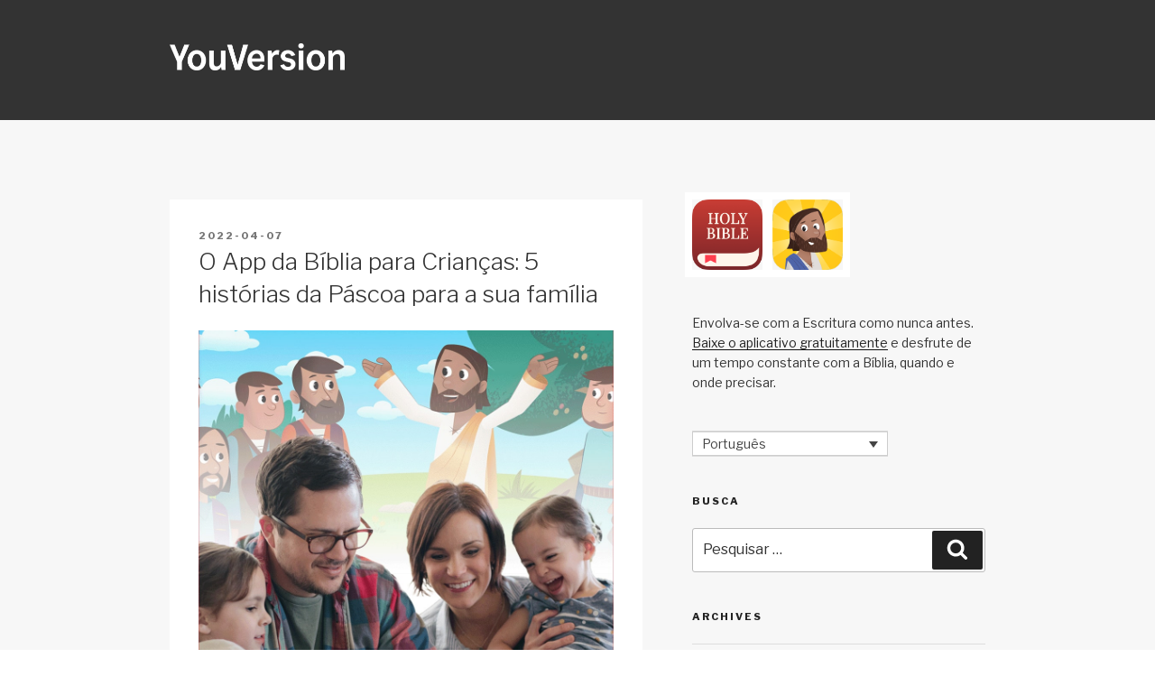

--- FILE ---
content_type: text/html; charset=UTF-8
request_url: https://blog.youversion.com/pt-br/2022/04/o-app-da-biblia-para-criancas-5-historias-da-pascoa-para-a-sua-familia/
body_size: 47585
content:
<!DOCTYPE html>
<html lang="pt-br" class="no-js no-svg">
<head>
	<!-- Google tag (gtag.js) -->
<script async src="https://www.googletagmanager.com/gtag/js?id=G-ZK0QM6H7F3"></script>
<script>
  window.dataLayer = window.dataLayer || [];
  function gtag(){dataLayer.push(arguments);}
  gtag('js', new Date());

  gtag('config', 'G-ZK0QM6H7F3');
</script>
<meta charset="UTF-8">
<meta name="viewport" content="width=device-width, initial-scale=1">
<script type="text/javascript">
;window.NREUM||(NREUM={});NREUM.init={distributed_tracing:{enabled:true},privacy:{cookies_enabled:true},ajax:{deny_list:["bam.nr-data.net"]}};
window.NREUM||(NREUM={}),__nr_require=function(t,e,n){function r(n){if(!e[n]){var o=e[n]={exports:{}};t[n][0].call(o.exports,function(e){var o=t[n][1][e];return r(o||e)},o,o.exports)}return e[n].exports}if("function"==typeof __nr_require)return __nr_require;for(var o=0;o<n.length;o++)r(n[o]);return r}({1:[function(t,e,n){function r(t){try{s.console&&console.log(t)}catch(e){}}var o,i=t("ee"),a=t(32),s={};try{o=localStorage.getItem("__nr_flags").split(","),console&&"function"==typeof console.log&&(s.console=!0,o.indexOf("dev")!==-1&&(s.dev=!0),o.indexOf("nr_dev")!==-1&&(s.nrDev=!0))}catch(c){}s.nrDev&&i.on("internal-error",function(t){r(t.stack)}),s.dev&&i.on("fn-err",function(t,e,n){r(n.stack)}),s.dev&&(r("NR AGENT IN DEVELOPMENT MODE"),r("flags: "+a(s,function(t,e){return t}).join(", ")))},{}],2:[function(t,e,n){function r(t,e,n,r,s){try{l?l-=1:o(s||new UncaughtException(t,e,n),!0)}catch(f){try{i("ierr",[f,c.now(),!0])}catch(d){}}return"function"==typeof u&&u.apply(this,a(arguments))}function UncaughtException(t,e,n){this.message=t||"Uncaught error with no additional information",this.sourceURL=e,this.line=n}function o(t,e){var n=e?null:c.now();i("err",[t,n])}var i=t("handle"),a=t(33),s=t("ee"),c=t("loader"),f=t("gos"),u=window.onerror,d=!1,p="nr@seenError";if(!c.disabled){var l=0;c.features.err=!0,t(1),window.onerror=r;try{throw new Error}catch(h){"stack"in h&&(t(14),t(13),"addEventListener"in window&&t(7),c.xhrWrappable&&t(15),d=!0)}s.on("fn-start",function(t,e,n){d&&(l+=1)}),s.on("fn-err",function(t,e,n){d&&!n[p]&&(f(n,p,function(){return!0}),this.thrown=!0,o(n))}),s.on("fn-end",function(){d&&!this.thrown&&l>0&&(l-=1)}),s.on("internal-error",function(t){i("ierr",[t,c.now(),!0])})}},{}],3:[function(t,e,n){var r=t("loader");r.disabled||(r.features.ins=!0)},{}],4:[function(t,e,n){function r(){U++,L=g.hash,this[u]=y.now()}function o(){U--,g.hash!==L&&i(0,!0);var t=y.now();this[h]=~~this[h]+t-this[u],this[d]=t}function i(t,e){E.emit("newURL",[""+g,e])}function a(t,e){t.on(e,function(){this[e]=y.now()})}var s="-start",c="-end",f="-body",u="fn"+s,d="fn"+c,p="cb"+s,l="cb"+c,h="jsTime",m="fetch",v="addEventListener",w=window,g=w.location,y=t("loader");if(w[v]&&y.xhrWrappable&&!y.disabled){var x=t(11),b=t(12),E=t(9),R=t(7),O=t(14),T=t(8),P=t(15),S=t(10),M=t("ee"),N=M.get("tracer"),C=t(23);t(17),y.features.spa=!0;var L,U=0;M.on(u,r),b.on(p,r),S.on(p,r),M.on(d,o),b.on(l,o),S.on(l,o),M.buffer([u,d,"xhr-resolved"]),R.buffer([u]),O.buffer(["setTimeout"+c,"clearTimeout"+s,u]),P.buffer([u,"new-xhr","send-xhr"+s]),T.buffer([m+s,m+"-done",m+f+s,m+f+c]),E.buffer(["newURL"]),x.buffer([u]),b.buffer(["propagate",p,l,"executor-err","resolve"+s]),N.buffer([u,"no-"+u]),S.buffer(["new-jsonp","cb-start","jsonp-error","jsonp-end"]),a(T,m+s),a(T,m+"-done"),a(S,"new-jsonp"),a(S,"jsonp-end"),a(S,"cb-start"),E.on("pushState-end",i),E.on("replaceState-end",i),w[v]("hashchange",i,C(!0)),w[v]("load",i,C(!0)),w[v]("popstate",function(){i(0,U>1)},C(!0))}},{}],5:[function(t,e,n){function r(){var t=new PerformanceObserver(function(t,e){var n=t.getEntries();s(v,[n])});try{t.observe({entryTypes:["resource"]})}catch(e){}}function o(t){if(s(v,[window.performance.getEntriesByType(w)]),window.performance["c"+p])try{window.performance[h](m,o,!1)}catch(t){}else try{window.performance[h]("webkit"+m,o,!1)}catch(t){}}function i(t){}if(window.performance&&window.performance.timing&&window.performance.getEntriesByType){var a=t("ee"),s=t("handle"),c=t(14),f=t(13),u=t(6),d=t(23),p="learResourceTimings",l="addEventListener",h="removeEventListener",m="resourcetimingbufferfull",v="bstResource",w="resource",g="-start",y="-end",x="fn"+g,b="fn"+y,E="bstTimer",R="pushState",O=t("loader");if(!O.disabled){O.features.stn=!0,t(9),"addEventListener"in window&&t(7);var T=NREUM.o.EV;a.on(x,function(t,e){var n=t[0];n instanceof T&&(this.bstStart=O.now())}),a.on(b,function(t,e){var n=t[0];n instanceof T&&s("bst",[n,e,this.bstStart,O.now()])}),c.on(x,function(t,e,n){this.bstStart=O.now(),this.bstType=n}),c.on(b,function(t,e){s(E,[e,this.bstStart,O.now(),this.bstType])}),f.on(x,function(){this.bstStart=O.now()}),f.on(b,function(t,e){s(E,[e,this.bstStart,O.now(),"requestAnimationFrame"])}),a.on(R+g,function(t){this.time=O.now(),this.startPath=location.pathname+location.hash}),a.on(R+y,function(t){s("bstHist",[location.pathname+location.hash,this.startPath,this.time])}),u()?(s(v,[window.performance.getEntriesByType("resource")]),r()):l in window.performance&&(window.performance["c"+p]?window.performance[l](m,o,d(!1)):window.performance[l]("webkit"+m,o,d(!1))),document[l]("scroll",i,d(!1)),document[l]("keypress",i,d(!1)),document[l]("click",i,d(!1))}}},{}],6:[function(t,e,n){e.exports=function(){return"PerformanceObserver"in window&&"function"==typeof window.PerformanceObserver}},{}],7:[function(t,e,n){function r(t){for(var e=t;e&&!e.hasOwnProperty(u);)e=Object.getPrototypeOf(e);e&&o(e)}function o(t){s.inPlace(t,[u,d],"-",i)}function i(t,e){return t[1]}var a=t("ee").get("events"),s=t("wrap-function")(a,!0),c=t("gos"),f=XMLHttpRequest,u="addEventListener",d="removeEventListener";e.exports=a,"getPrototypeOf"in Object?(r(document),r(window),r(f.prototype)):f.prototype.hasOwnProperty(u)&&(o(window),o(f.prototype)),a.on(u+"-start",function(t,e){var n=t[1];if(null!==n&&("function"==typeof n||"object"==typeof n)){var r=c(n,"nr@wrapped",function(){function t(){if("function"==typeof n.handleEvent)return n.handleEvent.apply(n,arguments)}var e={object:t,"function":n}[typeof n];return e?s(e,"fn-",null,e.name||"anonymous"):n});this.wrapped=t[1]=r}}),a.on(d+"-start",function(t){t[1]=this.wrapped||t[1]})},{}],8:[function(t,e,n){function r(t,e,n){var r=t[e];"function"==typeof r&&(t[e]=function(){var t=i(arguments),e={};o.emit(n+"before-start",[t],e);var a;e[m]&&e[m].dt&&(a=e[m].dt);var s=r.apply(this,t);return o.emit(n+"start",[t,a],s),s.then(function(t){return o.emit(n+"end",[null,t],s),t},function(t){throw o.emit(n+"end",[t],s),t})})}var o=t("ee").get("fetch"),i=t(33),a=t(32);e.exports=o;var s=window,c="fetch-",f=c+"body-",u=["arrayBuffer","blob","json","text","formData"],d=s.Request,p=s.Response,l=s.fetch,h="prototype",m="nr@context";d&&p&&l&&(a(u,function(t,e){r(d[h],e,f),r(p[h],e,f)}),r(s,"fetch",c),o.on(c+"end",function(t,e){var n=this;if(e){var r=e.headers.get("content-length");null!==r&&(n.rxSize=r),o.emit(c+"done",[null,e],n)}else o.emit(c+"done",[t],n)}))},{}],9:[function(t,e,n){var r=t("ee").get("history"),o=t("wrap-function")(r);e.exports=r;var i=window.history&&window.history.constructor&&window.history.constructor.prototype,a=window.history;i&&i.pushState&&i.replaceState&&(a=i),o.inPlace(a,["pushState","replaceState"],"-")},{}],10:[function(t,e,n){function r(t){function e(){f.emit("jsonp-end",[],l),t.removeEventListener("load",e,c(!1)),t.removeEventListener("error",n,c(!1))}function n(){f.emit("jsonp-error",[],l),f.emit("jsonp-end",[],l),t.removeEventListener("load",e,c(!1)),t.removeEventListener("error",n,c(!1))}var r=t&&"string"==typeof t.nodeName&&"script"===t.nodeName.toLowerCase();if(r){var o="function"==typeof t.addEventListener;if(o){var a=i(t.src);if(a){var d=s(a),p="function"==typeof d.parent[d.key];if(p){var l={};u.inPlace(d.parent,[d.key],"cb-",l),t.addEventListener("load",e,c(!1)),t.addEventListener("error",n,c(!1)),f.emit("new-jsonp",[t.src],l)}}}}}function o(){return"addEventListener"in window}function i(t){var e=t.match(d);return e?e[1]:null}function a(t,e){var n=t.match(l),r=n[1],o=n[3];return o?a(o,e[r]):e[r]}function s(t){var e=t.match(p);return e&&e.length>=3?{key:e[2],parent:a(e[1],window)}:{key:t,parent:window}}var c=t(23),f=t("ee").get("jsonp"),u=t("wrap-function")(f);if(e.exports=f,o()){var d=/[?&](?:callback|cb)=([^&#]+)/,p=/(.*)\.([^.]+)/,l=/^(\w+)(\.|$)(.*)$/,h=["appendChild","insertBefore","replaceChild"];Node&&Node.prototype&&Node.prototype.appendChild?u.inPlace(Node.prototype,h,"dom-"):(u.inPlace(HTMLElement.prototype,h,"dom-"),u.inPlace(HTMLHeadElement.prototype,h,"dom-"),u.inPlace(HTMLBodyElement.prototype,h,"dom-")),f.on("dom-start",function(t){r(t[0])})}},{}],11:[function(t,e,n){var r=t("ee").get("mutation"),o=t("wrap-function")(r),i=NREUM.o.MO;e.exports=r,i&&(window.MutationObserver=function(t){return this instanceof i?new i(o(t,"fn-")):i.apply(this,arguments)},MutationObserver.prototype=i.prototype)},{}],12:[function(t,e,n){function r(t){var e=i.context(),n=s(t,"executor-",e,null,!1),r=new f(n);return i.context(r).getCtx=function(){return e},r}var o=t("wrap-function"),i=t("ee").get("promise"),a=t("ee").getOrSetContext,s=o(i),c=t(32),f=NREUM.o.PR;e.exports=i,f&&(window.Promise=r,["all","race"].forEach(function(t){var e=f[t];f[t]=function(n){function r(t){return function(){i.emit("propagate",[null,!o],a,!1,!1),o=o||!t}}var o=!1;c(n,function(e,n){Promise.resolve(n).then(r("all"===t),r(!1))});var a=e.apply(f,arguments),s=f.resolve(a);return s}}),["resolve","reject"].forEach(function(t){var e=f[t];f[t]=function(t){var n=e.apply(f,arguments);return t!==n&&i.emit("propagate",[t,!0],n,!1,!1),n}}),f.prototype["catch"]=function(t){return this.then(null,t)},f.prototype=Object.create(f.prototype,{constructor:{value:r}}),c(Object.getOwnPropertyNames(f),function(t,e){try{r[e]=f[e]}catch(n){}}),o.wrapInPlace(f.prototype,"then",function(t){return function(){var e=this,n=o.argsToArray.apply(this,arguments),r=a(e);r.promise=e,n[0]=s(n[0],"cb-",r,null,!1),n[1]=s(n[1],"cb-",r,null,!1);var c=t.apply(this,n);return r.nextPromise=c,i.emit("propagate",[e,!0],c,!1,!1),c}}),i.on("executor-start",function(t){t[0]=s(t[0],"resolve-",this,null,!1),t[1]=s(t[1],"resolve-",this,null,!1)}),i.on("executor-err",function(t,e,n){t[1](n)}),i.on("cb-end",function(t,e,n){i.emit("propagate",[n,!0],this.nextPromise,!1,!1)}),i.on("propagate",function(t,e,n){this.getCtx&&!e||(this.getCtx=function(){if(t instanceof Promise)var e=i.context(t);return e&&e.getCtx?e.getCtx():this})}),r.toString=function(){return""+f})},{}],13:[function(t,e,n){var r=t("ee").get("raf"),o=t("wrap-function")(r),i="equestAnimationFrame";e.exports=r,o.inPlace(window,["r"+i,"mozR"+i,"webkitR"+i,"msR"+i],"raf-"),r.on("raf-start",function(t){t[0]=o(t[0],"fn-")})},{}],14:[function(t,e,n){function r(t,e,n){t[0]=a(t[0],"fn-",null,n)}function o(t,e,n){this.method=n,this.timerDuration=isNaN(t[1])?0:+t[1],t[0]=a(t[0],"fn-",this,n)}var i=t("ee").get("timer"),a=t("wrap-function")(i),s="setTimeout",c="setInterval",f="clearTimeout",u="-start",d="-";e.exports=i,a.inPlace(window,[s,"setImmediate"],s+d),a.inPlace(window,[c],c+d),a.inPlace(window,[f,"clearImmediate"],f+d),i.on(c+u,r),i.on(s+u,o)},{}],15:[function(t,e,n){function r(t,e){d.inPlace(e,["onreadystatechange"],"fn-",s)}function o(){var t=this,e=u.context(t);t.readyState>3&&!e.resolved&&(e.resolved=!0,u.emit("xhr-resolved",[],t)),d.inPlace(t,y,"fn-",s)}function i(t){x.push(t),m&&(E?E.then(a):w?w(a):(R=-R,O.data=R))}function a(){for(var t=0;t<x.length;t++)r([],x[t]);x.length&&(x=[])}function s(t,e){return e}function c(t,e){for(var n in t)e[n]=t[n];return e}t(7);var f=t("ee"),u=f.get("xhr"),d=t("wrap-function")(u),p=t(23),l=NREUM.o,h=l.XHR,m=l.MO,v=l.PR,w=l.SI,g="readystatechange",y=["onload","onerror","onabort","onloadstart","onloadend","onprogress","ontimeout"],x=[];e.exports=u;var b=window.XMLHttpRequest=function(t){var e=new h(t);try{u.emit("new-xhr",[e],e),e.addEventListener(g,o,p(!1))}catch(n){try{u.emit("internal-error",[n])}catch(r){}}return e};if(c(h,b),b.prototype=h.prototype,d.inPlace(b.prototype,["open","send"],"-xhr-",s),u.on("send-xhr-start",function(t,e){r(t,e),i(e)}),u.on("open-xhr-start",r),m){var E=v&&v.resolve();if(!w&&!v){var R=1,O=document.createTextNode(R);new m(a).observe(O,{characterData:!0})}}else f.on("fn-end",function(t){t[0]&&t[0].type===g||a()})},{}],16:[function(t,e,n){function r(t){if(!s(t))return null;var e=window.NREUM;if(!e.loader_config)return null;var n=(e.loader_config.accountID||"").toString()||null,r=(e.loader_config.agentID||"").toString()||null,f=(e.loader_config.trustKey||"").toString()||null;if(!n||!r)return null;var h=l.generateSpanId(),m=l.generateTraceId(),v=Date.now(),w={spanId:h,traceId:m,timestamp:v};return(t.sameOrigin||c(t)&&p())&&(w.traceContextParentHeader=o(h,m),w.traceContextStateHeader=i(h,v,n,r,f)),(t.sameOrigin&&!u()||!t.sameOrigin&&c(t)&&d())&&(w.newrelicHeader=a(h,m,v,n,r,f)),w}function o(t,e){return"00-"+e+"-"+t+"-01"}function i(t,e,n,r,o){var i=0,a="",s=1,c="",f="";return o+"@nr="+i+"-"+s+"-"+n+"-"+r+"-"+t+"-"+a+"-"+c+"-"+f+"-"+e}function a(t,e,n,r,o,i){var a="btoa"in window&&"function"==typeof window.btoa;if(!a)return null;var s={v:[0,1],d:{ty:"Browser",ac:r,ap:o,id:t,tr:e,ti:n}};return i&&r!==i&&(s.d.tk=i),btoa(JSON.stringify(s))}function s(t){return f()&&c(t)}function c(t){var e=!1,n={};if("init"in NREUM&&"distributed_tracing"in NREUM.init&&(n=NREUM.init.distributed_tracing),t.sameOrigin)e=!0;else if(n.allowed_origins instanceof Array)for(var r=0;r<n.allowed_origins.length;r++){var o=h(n.allowed_origins[r]);if(t.hostname===o.hostname&&t.protocol===o.protocol&&t.port===o.port){e=!0;break}}return e}function f(){return"init"in NREUM&&"distributed_tracing"in NREUM.init&&!!NREUM.init.distributed_tracing.enabled}function u(){return"init"in NREUM&&"distributed_tracing"in NREUM.init&&!!NREUM.init.distributed_tracing.exclude_newrelic_header}function d(){return"init"in NREUM&&"distributed_tracing"in NREUM.init&&NREUM.init.distributed_tracing.cors_use_newrelic_header!==!1}function p(){return"init"in NREUM&&"distributed_tracing"in NREUM.init&&!!NREUM.init.distributed_tracing.cors_use_tracecontext_headers}var l=t(29),h=t(18);e.exports={generateTracePayload:r,shouldGenerateTrace:s}},{}],17:[function(t,e,n){function r(t){var e=this.params,n=this.metrics;if(!this.ended){this.ended=!0;for(var r=0;r<p;r++)t.removeEventListener(d[r],this.listener,!1);e.aborted||(n.duration=a.now()-this.startTime,this.loadCaptureCalled||4!==t.readyState?null==e.status&&(e.status=0):i(this,t),n.cbTime=this.cbTime,s("xhr",[e,n,this.startTime,this.endTime,"xhr"],this))}}function o(t,e){var n=c(e),r=t.params;r.hostname=n.hostname,r.port=n.port,r.protocol=n.protocol,r.host=n.hostname+":"+n.port,r.pathname=n.pathname,t.parsedOrigin=n,t.sameOrigin=n.sameOrigin}function i(t,e){t.params.status=e.status;var n=v(e,t.lastSize);if(n&&(t.metrics.rxSize=n),t.sameOrigin){var r=e.getResponseHeader("X-NewRelic-App-Data");r&&(t.params.cat=r.split(", ").pop())}t.loadCaptureCalled=!0}var a=t("loader");if(a.xhrWrappable&&!a.disabled){var s=t("handle"),c=t(18),f=t(16).generateTracePayload,u=t("ee"),d=["load","error","abort","timeout"],p=d.length,l=t("id"),h=t(24),m=t(22),v=t(19),w=t(23),g=NREUM.o.REQ,y=window.XMLHttpRequest;a.features.xhr=!0,t(15),t(8),u.on("new-xhr",function(t){var e=this;e.totalCbs=0,e.called=0,e.cbTime=0,e.end=r,e.ended=!1,e.xhrGuids={},e.lastSize=null,e.loadCaptureCalled=!1,e.params=this.params||{},e.metrics=this.metrics||{},t.addEventListener("load",function(n){i(e,t)},w(!1)),h&&(h>34||h<10)||t.addEventListener("progress",function(t){e.lastSize=t.loaded},w(!1))}),u.on("open-xhr-start",function(t){this.params={method:t[0]},o(this,t[1]),this.metrics={}}),u.on("open-xhr-end",function(t,e){"loader_config"in NREUM&&"xpid"in NREUM.loader_config&&this.sameOrigin&&e.setRequestHeader("X-NewRelic-ID",NREUM.loader_config.xpid);var n=f(this.parsedOrigin);if(n){var r=!1;n.newrelicHeader&&(e.setRequestHeader("newrelic",n.newrelicHeader),r=!0),n.traceContextParentHeader&&(e.setRequestHeader("traceparent",n.traceContextParentHeader),n.traceContextStateHeader&&e.setRequestHeader("tracestate",n.traceContextStateHeader),r=!0),r&&(this.dt=n)}}),u.on("send-xhr-start",function(t,e){var n=this.metrics,r=t[0],o=this;if(n&&r){var i=m(r);i&&(n.txSize=i)}this.startTime=a.now(),this.listener=function(t){try{"abort"!==t.type||o.loadCaptureCalled||(o.params.aborted=!0),("load"!==t.type||o.called===o.totalCbs&&(o.onloadCalled||"function"!=typeof e.onload))&&o.end(e)}catch(n){try{u.emit("internal-error",[n])}catch(r){}}};for(var s=0;s<p;s++)e.addEventListener(d[s],this.listener,w(!1))}),u.on("xhr-cb-time",function(t,e,n){this.cbTime+=t,e?this.onloadCalled=!0:this.called+=1,this.called!==this.totalCbs||!this.onloadCalled&&"function"==typeof n.onload||this.end(n)}),u.on("xhr-load-added",function(t,e){var n=""+l(t)+!!e;this.xhrGuids&&!this.xhrGuids[n]&&(this.xhrGuids[n]=!0,this.totalCbs+=1)}),u.on("xhr-load-removed",function(t,e){var n=""+l(t)+!!e;this.xhrGuids&&this.xhrGuids[n]&&(delete this.xhrGuids[n],this.totalCbs-=1)}),u.on("xhr-resolved",function(){this.endTime=a.now()}),u.on("addEventListener-end",function(t,e){e instanceof y&&"load"===t[0]&&u.emit("xhr-load-added",[t[1],t[2]],e)}),u.on("removeEventListener-end",function(t,e){e instanceof y&&"load"===t[0]&&u.emit("xhr-load-removed",[t[1],t[2]],e)}),u.on("fn-start",function(t,e,n){e instanceof y&&("onload"===n&&(this.onload=!0),("load"===(t[0]&&t[0].type)||this.onload)&&(this.xhrCbStart=a.now()))}),u.on("fn-end",function(t,e){this.xhrCbStart&&u.emit("xhr-cb-time",[a.now()-this.xhrCbStart,this.onload,e],e)}),u.on("fetch-before-start",function(t){function e(t,e){var n=!1;return e.newrelicHeader&&(t.set("newrelic",e.newrelicHeader),n=!0),e.traceContextParentHeader&&(t.set("traceparent",e.traceContextParentHeader),e.traceContextStateHeader&&t.set("tracestate",e.traceContextStateHeader),n=!0),n}var n,r=t[1]||{};"string"==typeof t[0]?n=t[0]:t[0]&&t[0].url?n=t[0].url:window.URL&&t[0]&&t[0]instanceof URL&&(n=t[0].href),n&&(this.parsedOrigin=c(n),this.sameOrigin=this.parsedOrigin.sameOrigin);var o=f(this.parsedOrigin);if(o&&(o.newrelicHeader||o.traceContextParentHeader))if("string"==typeof t[0]||window.URL&&t[0]&&t[0]instanceof URL){var i={};for(var a in r)i[a]=r[a];i.headers=new Headers(r.headers||{}),e(i.headers,o)&&(this.dt=o),t.length>1?t[1]=i:t.push(i)}else t[0]&&t[0].headers&&e(t[0].headers,o)&&(this.dt=o)}),u.on("fetch-start",function(t,e){this.params={},this.metrics={},this.startTime=a.now(),this.dt=e,t.length>=1&&(this.target=t[0]),t.length>=2&&(this.opts=t[1]);var n,r=this.opts||{},i=this.target;"string"==typeof i?n=i:"object"==typeof i&&i instanceof g?n=i.url:window.URL&&"object"==typeof i&&i instanceof URL&&(n=i.href),o(this,n);var s=(""+(i&&i instanceof g&&i.method||r.method||"GET")).toUpperCase();this.params.method=s,this.txSize=m(r.body)||0}),u.on("fetch-done",function(t,e){this.endTime=a.now(),this.params||(this.params={}),this.params.status=e?e.status:0;var n;"string"==typeof this.rxSize&&this.rxSize.length>0&&(n=+this.rxSize);var r={txSize:this.txSize,rxSize:n,duration:a.now()-this.startTime};s("xhr",[this.params,r,this.startTime,this.endTime,"fetch"],this)})}},{}],18:[function(t,e,n){var r={};e.exports=function(t){if(t in r)return r[t];var e=document.createElement("a"),n=window.location,o={};e.href=t,o.port=e.port;var i=e.href.split("://");!o.port&&i[1]&&(o.port=i[1].split("/")[0].split("@").pop().split(":")[1]),o.port&&"0"!==o.port||(o.port="https"===i[0]?"443":"80"),o.hostname=e.hostname||n.hostname,o.pathname=e.pathname,o.protocol=i[0],"/"!==o.pathname.charAt(0)&&(o.pathname="/"+o.pathname);var a=!e.protocol||":"===e.protocol||e.protocol===n.protocol,s=e.hostname===document.domain&&e.port===n.port;return o.sameOrigin=a&&(!e.hostname||s),"/"===o.pathname&&(r[t]=o),o}},{}],19:[function(t,e,n){function r(t,e){var n=t.responseType;return"json"===n&&null!==e?e:"arraybuffer"===n||"blob"===n||"json"===n?o(t.response):"text"===n||""===n||void 0===n?o(t.responseText):void 0}var o=t(22);e.exports=r},{}],20:[function(t,e,n){function r(){}function o(t,e,n,r){return function(){return u.recordSupportability("API/"+e+"/called"),i(t+e,[f.now()].concat(s(arguments)),n?null:this,r),n?void 0:this}}var i=t("handle"),a=t(32),s=t(33),c=t("ee").get("tracer"),f=t("loader"),u=t(25),d=NREUM;"undefined"==typeof window.newrelic&&(newrelic=d);var p=["setPageViewName","setCustomAttribute","setErrorHandler","finished","addToTrace","inlineHit","addRelease"],l="api-",h=l+"ixn-";a(p,function(t,e){d[e]=o(l,e,!0,"api")}),d.addPageAction=o(l,"addPageAction",!0),d.setCurrentRouteName=o(l,"routeName",!0),e.exports=newrelic,d.interaction=function(){return(new r).get()};var m=r.prototype={createTracer:function(t,e){var n={},r=this,o="function"==typeof e;return i(h+"tracer",[f.now(),t,n],r),function(){if(c.emit((o?"":"no-")+"fn-start",[f.now(),r,o],n),o)try{return e.apply(this,arguments)}catch(t){throw c.emit("fn-err",[arguments,this,t],n),t}finally{c.emit("fn-end",[f.now()],n)}}}};a("actionText,setName,setAttribute,save,ignore,onEnd,getContext,end,get".split(","),function(t,e){m[e]=o(h,e)}),newrelic.noticeError=function(t,e){"string"==typeof t&&(t=new Error(t)),u.recordSupportability("API/noticeError/called"),i("err",[t,f.now(),!1,e])}},{}],21:[function(t,e,n){function r(t){if(NREUM.init){for(var e=NREUM.init,n=t.split("."),r=0;r<n.length-1;r++)if(e=e[n[r]],"object"!=typeof e)return;return e=e[n[n.length-1]]}}e.exports={getConfiguration:r}},{}],22:[function(t,e,n){e.exports=function(t){if("string"==typeof t&&t.length)return t.length;if("object"==typeof t){if("undefined"!=typeof ArrayBuffer&&t instanceof ArrayBuffer&&t.byteLength)return t.byteLength;if("undefined"!=typeof Blob&&t instanceof Blob&&t.size)return t.size;if(!("undefined"!=typeof FormData&&t instanceof FormData))try{return JSON.stringify(t).length}catch(e){return}}}},{}],23:[function(t,e,n){var r=!1;try{var o=Object.defineProperty({},"passive",{get:function(){r=!0}});window.addEventListener("testPassive",null,o),window.removeEventListener("testPassive",null,o)}catch(i){}e.exports=function(t){return r?{passive:!0,capture:!!t}:!!t}},{}],24:[function(t,e,n){var r=0,o=navigator.userAgent.match(/Firefox[\/\s](\d+\.\d+)/);o&&(r=+o[1]),e.exports=r},{}],25:[function(t,e,n){function r(t,e){var n=[a,t,{name:t},e];return i("storeMetric",n,null,"api"),n}function o(t,e){var n=[s,t,{name:t},e];return i("storeEventMetrics",n,null,"api"),n}var i=t("handle"),a="sm",s="cm";e.exports={constants:{SUPPORTABILITY_METRIC:a,CUSTOM_METRIC:s},recordSupportability:r,recordCustom:o}},{}],26:[function(t,e,n){function r(){return s.exists&&performance.now?Math.round(performance.now()):(i=Math.max((new Date).getTime(),i))-a}function o(){return i}var i=(new Date).getTime(),a=i,s=t(34);e.exports=r,e.exports.offset=a,e.exports.getLastTimestamp=o},{}],27:[function(t,e,n){function r(t){return!(!t||!t.protocol||"file:"===t.protocol)}e.exports=r},{}],28:[function(t,e,n){function r(t,e){var n=t.getEntries();n.forEach(function(t){"first-paint"===t.name?p("timing",["fp",Math.floor(t.startTime)]):"first-contentful-paint"===t.name&&p("timing",["fcp",Math.floor(t.startTime)])})}function o(t,e){var n=t.getEntries();if(n.length>0){var r=n[n.length-1];if(c&&c<r.startTime)return;p("lcp",[r])}}function i(t){t.getEntries().forEach(function(t){t.hadRecentInput||p("cls",[t])})}function a(t){if(t instanceof v&&!g){var e=Math.round(t.timeStamp),n={type:t.type};e<=l.now()?n.fid=l.now()-e:e>l.offset&&e<=Date.now()?(e-=l.offset,n.fid=l.now()-e):e=l.now(),g=!0,p("timing",["fi",e,n])}}function s(t){"hidden"===t&&(c=l.now(),p("pageHide",[c]))}if(!("init"in NREUM&&"page_view_timing"in NREUM.init&&"enabled"in NREUM.init.page_view_timing&&NREUM.init.page_view_timing.enabled===!1)){var c,f,u,d,p=t("handle"),l=t("loader"),h=t(31),m=t(23),v=NREUM.o.EV;if("PerformanceObserver"in window&&"function"==typeof window.PerformanceObserver){f=new PerformanceObserver(r);try{f.observe({entryTypes:["paint"]})}catch(w){}u=new PerformanceObserver(o);try{u.observe({entryTypes:["largest-contentful-paint"]})}catch(w){}d=new PerformanceObserver(i);try{d.observe({type:"layout-shift",buffered:!0})}catch(w){}}if("addEventListener"in document){var g=!1,y=["click","keydown","mousedown","pointerdown","touchstart"];y.forEach(function(t){document.addEventListener(t,a,m(!1))})}h(s)}},{}],29:[function(t,e,n){function r(){function t(){return e?15&e[n++]:16*Math.random()|0}var e=null,n=0,r=window.crypto||window.msCrypto;r&&r.getRandomValues&&(e=r.getRandomValues(new Uint8Array(31)));for(var o,i="xxxxxxxx-xxxx-4xxx-yxxx-xxxxxxxxxxxx",a="",s=0;s<i.length;s++)o=i[s],"x"===o?a+=t().toString(16):"y"===o?(o=3&t()|8,a+=o.toString(16)):a+=o;return a}function o(){return a(16)}function i(){return a(32)}function a(t){function e(){return n?15&n[r++]:16*Math.random()|0}var n=null,r=0,o=window.crypto||window.msCrypto;o&&o.getRandomValues&&Uint8Array&&(n=o.getRandomValues(new Uint8Array(31)));for(var i=[],a=0;a<t;a++)i.push(e().toString(16));return i.join("")}e.exports={generateUuid:r,generateSpanId:o,generateTraceId:i}},{}],30:[function(t,e,n){function r(t,e){if(!o)return!1;if(t!==o)return!1;if(!e)return!0;if(!i)return!1;for(var n=i.split("."),r=e.split("."),a=0;a<r.length;a++)if(r[a]!==n[a])return!1;return!0}var o=null,i=null,a=/Version\/(\S+)\s+Safari/;if(navigator.userAgent){var s=navigator.userAgent,c=s.match(a);c&&s.indexOf("Chrome")===-1&&s.indexOf("Chromium")===-1&&(o="Safari",i=c[1])}e.exports={agent:o,version:i,match:r}},{}],31:[function(t,e,n){function r(t){function e(){t(s&&document[s]?document[s]:document[i]?"hidden":"visible")}"addEventListener"in document&&a&&document.addEventListener(a,e,o(!1))}var o=t(23);e.exports=r;var i,a,s;"undefined"!=typeof document.hidden?(i="hidden",a="visibilitychange",s="visibilityState"):"undefined"!=typeof document.msHidden?(i="msHidden",a="msvisibilitychange"):"undefined"!=typeof document.webkitHidden&&(i="webkitHidden",a="webkitvisibilitychange",s="webkitVisibilityState")},{}],32:[function(t,e,n){function r(t,e){var n=[],r="",i=0;for(r in t)o.call(t,r)&&(n[i]=e(r,t[r]),i+=1);return n}var o=Object.prototype.hasOwnProperty;e.exports=r},{}],33:[function(t,e,n){function r(t,e,n){e||(e=0),"undefined"==typeof n&&(n=t?t.length:0);for(var r=-1,o=n-e||0,i=Array(o<0?0:o);++r<o;)i[r]=t[e+r];return i}e.exports=r},{}],34:[function(t,e,n){e.exports={exists:"undefined"!=typeof window.performance&&window.performance.timing&&"undefined"!=typeof window.performance.timing.navigationStart}},{}],ee:[function(t,e,n){function r(){}function o(t){function e(t){return t&&t instanceof r?t:t?f(t,c,a):a()}function n(n,r,o,i,a){if(a!==!1&&(a=!0),!l.aborted||i){t&&a&&t(n,r,o);for(var s=e(o),c=m(n),f=c.length,u=0;u<f;u++)c[u].apply(s,r);var p=d[y[n]];return p&&p.push([x,n,r,s]),s}}function i(t,e){g[t]=m(t).concat(e)}function h(t,e){var n=g[t];if(n)for(var r=0;r<n.length;r++)n[r]===e&&n.splice(r,1)}function m(t){return g[t]||[]}function v(t){return p[t]=p[t]||o(n)}function w(t,e){l.aborted||u(t,function(t,n){e=e||"feature",y[n]=e,e in d||(d[e]=[])})}var g={},y={},x={on:i,addEventListener:i,removeEventListener:h,emit:n,get:v,listeners:m,context:e,buffer:w,abort:s,aborted:!1};return x}function i(t){return f(t,c,a)}function a(){return new r}function s(){(d.api||d.feature)&&(l.aborted=!0,d=l.backlog={})}var c="nr@context",f=t("gos"),u=t(32),d={},p={},l=e.exports=o();e.exports.getOrSetContext=i,l.backlog=d},{}],gos:[function(t,e,n){function r(t,e,n){if(o.call(t,e))return t[e];var r=n();if(Object.defineProperty&&Object.keys)try{return Object.defineProperty(t,e,{value:r,writable:!0,enumerable:!1}),r}catch(i){}return t[e]=r,r}var o=Object.prototype.hasOwnProperty;e.exports=r},{}],handle:[function(t,e,n){function r(t,e,n,r){o.buffer([t],r),o.emit(t,e,n)}var o=t("ee").get("handle");e.exports=r,r.ee=o},{}],id:[function(t,e,n){function r(t){var e=typeof t;return!t||"object"!==e&&"function"!==e?-1:t===window?0:a(t,i,function(){return o++})}var o=1,i="nr@id",a=t("gos");e.exports=r},{}],loader:[function(t,e,n){function r(){if(!P++){var t=T.info=NREUM.info,e=v.getElementsByTagName("script")[0];if(setTimeout(f.abort,3e4),!(t&&t.licenseKey&&t.applicationID&&e))return f.abort();c(R,function(e,n){t[e]||(t[e]=n)});var n=a();s("mark",["onload",n+T.offset],null,"api"),s("timing",["load",n]);var r=v.createElement("script");0===t.agent.indexOf("http://")||0===t.agent.indexOf("https://")?r.src=t.agent:r.src=h+"://"+t.agent,e.parentNode.insertBefore(r,e)}}function o(){"complete"===v.readyState&&i()}function i(){s("mark",["domContent",a()+T.offset],null,"api")}var a=t(26),s=t("handle"),c=t(32),f=t("ee"),u=t(30),d=t(27),p=t(21),l=t(23),h=p.getConfiguration("ssl")===!1?"http":"https",m=window,v=m.document,w="addEventListener",g="attachEvent",y=m.XMLHttpRequest,x=y&&y.prototype,b=!d(m.location);NREUM.o={ST:setTimeout,SI:m.setImmediate,CT:clearTimeout,XHR:y,REQ:m.Request,EV:m.Event,PR:m.Promise,MO:m.MutationObserver};var E=""+location,R={beacon:"bam.nr-data.net",errorBeacon:"bam.nr-data.net",agent:"js-agent.newrelic.com/nr-spa-1212.min.js"},O=y&&x&&x[w]&&!/CriOS/.test(navigator.userAgent),T=e.exports={offset:a.getLastTimestamp(),now:a,origin:E,features:{},xhrWrappable:O,userAgent:u,disabled:b};if(!b){t(20),t(28),v[w]?(v[w]("DOMContentLoaded",i,l(!1)),m[w]("load",r,l(!1))):(v[g]("onreadystatechange",o),m[g]("onload",r)),s("mark",["firstbyte",a.getLastTimestamp()],null,"api");var P=0}},{}],"wrap-function":[function(t,e,n){function r(t,e){function n(e,n,r,c,f){function nrWrapper(){var i,a,u,p;try{a=this,i=d(arguments),u="function"==typeof r?r(i,a):r||{}}catch(l){o([l,"",[i,a,c],u],t)}s(n+"start",[i,a,c],u,f);try{return p=e.apply(a,i)}catch(h){throw s(n+"err",[i,a,h],u,f),h}finally{s(n+"end",[i,a,p],u,f)}}return a(e)?e:(n||(n=""),nrWrapper[p]=e,i(e,nrWrapper,t),nrWrapper)}function r(t,e,r,o,i){r||(r="");var s,c,f,u="-"===r.charAt(0);for(f=0;f<e.length;f++)c=e[f],s=t[c],a(s)||(t[c]=n(s,u?c+r:r,o,c,i))}function s(n,r,i,a){if(!h||e){var s=h;h=!0;try{t.emit(n,r,i,e,a)}catch(c){o([c,n,r,i],t)}h=s}}return t||(t=u),n.inPlace=r,n.flag=p,n}function o(t,e){e||(e=u);try{e.emit("internal-error",t)}catch(n){}}function i(t,e,n){if(Object.defineProperty&&Object.keys)try{var r=Object.keys(t);return r.forEach(function(n){Object.defineProperty(e,n,{get:function(){return t[n]},set:function(e){return t[n]=e,e}})}),e}catch(i){o([i],n)}for(var a in t)l.call(t,a)&&(e[a]=t[a]);return e}function a(t){return!(t&&t instanceof Function&&t.apply&&!t[p])}function s(t,e){var n=e(t);return n[p]=t,i(t,n,u),n}function c(t,e,n){var r=t[e];t[e]=s(r,n)}function f(){for(var t=arguments.length,e=new Array(t),n=0;n<t;++n)e[n]=arguments[n];return e}var u=t("ee"),d=t(33),p="nr@original",l=Object.prototype.hasOwnProperty,h=!1;e.exports=r,e.exports.wrapFunction=s,e.exports.wrapInPlace=c,e.exports.argsToArray=f},{}]},{},["loader",2,17,5,3,4]);
;NREUM.loader_config={accountID:"2955353",trustKey:"258670",agentID:"601282461",licenseKey:"NRJS-58050ae1d62ad8d5cb2",applicationID:"601282461"}
;NREUM.info={beacon:"bam.nr-data.net",errorBeacon:"bam.nr-data.net",licenseKey:"NRJS-58050ae1d62ad8d5cb2",applicationID:"601282461",sa:1}
</script>
<link rel="profile" href="http://gmpg.org/xfn/11">

<script>(function(html){html.className = html.className.replace(/\bno-js\b/,'js')})(document.documentElement);</script>
<meta name='robots' content='index, follow, max-image-preview:large, max-snippet:-1, max-video-preview:-1' />
	<style>img:is([sizes="auto" i], [sizes^="auto," i]) { contain-intrinsic-size: 3000px 1500px }</style>
	
	<!-- This site is optimized with the Yoast SEO plugin v25.9 - https://yoast.com/wordpress/plugins/seo/ -->
	<title>O App da Bíblia para Crianças: 5 histórias da Páscoa para a sua família - YouVersion</title>
	<meta name="description" content="Explore a Páscoa em família com cinco histórias interativas do App da Bíblia para Crianças." />
	<link rel="canonical" href="https://blog.youversion.com/pt-br/2022/04/o-app-da-biblia-para-criancas-5-historias-da-pascoa-para-a-sua-familia/" />
	<meta property="og:locale" content="pt_BR" />
	<meta property="og:type" content="article" />
	<meta property="og:title" content="O App da Bíblia para Crianças: 5 histórias da Páscoa para a sua família - YouVersion" />
	<meta property="og:description" content="Explore a Páscoa em família com cinco histórias interativas do App da Bíblia para Crianças." />
	<meta property="og:url" content="https://blog.youversion.com/pt-br/2022/04/o-app-da-biblia-para-criancas-5-historias-da-pascoa-para-a-sua-familia/" />
	<meta property="og:site_name" content="YouVersion" />
	<meta property="article:publisher" content="https://www.facebook.com/YouVersion/" />
	<meta property="article:published_time" content="2022-04-07T22:00:24+00:00" />
	<meta property="article:modified_time" content="2023-05-15T01:00:06+00:00" />
	<meta property="og:image" content="https://web-assets.youversion.com/html-email/2023-04-bible-app-for-kids-easter/img/bible-app-for-kids-easter.jpg" />
	<meta name="author" content="YouVersion" />
	<meta name="twitter:card" content="summary_large_image" />
	<meta name="twitter:creator" content="@YouVersion" />
	<meta name="twitter:site" content="@YouVersion" />
	<meta name="twitter:label1" content="Escrito por" />
	<meta name="twitter:data1" content="YouVersion" />
	<meta name="twitter:label2" content="Est. tempo de leitura" />
	<meta name="twitter:data2" content="1 minuto" />
	<script type="application/ld+json" class="yoast-schema-graph">{"@context":"https://schema.org","@graph":[{"@type":"Article","@id":"https://blog.youversion.com/pt-br/2022/04/o-app-da-biblia-para-criancas-5-historias-da-pascoa-para-a-sua-familia/#article","isPartOf":{"@id":"https://blog.youversion.com/pt-br/2022/04/o-app-da-biblia-para-criancas-5-historias-da-pascoa-para-a-sua-familia/"},"author":{"name":"YouVersion","@id":"https://blog.youversion.com/pt-br/#/schema/person/79517f3709992644fe7415a6f8259816"},"headline":"O App da Bíblia para Crianças: 5 histórias da Páscoa para a sua família","datePublished":"2022-04-07T22:00:24+00:00","dateModified":"2023-05-15T01:00:06+00:00","mainEntityOfPage":{"@id":"https://blog.youversion.com/pt-br/2022/04/o-app-da-biblia-para-criancas-5-historias-da-pascoa-para-a-sua-familia/"},"wordCount":167,"publisher":{"@id":"https://blog.youversion.com/pt-br/#organization"},"image":{"@id":"https://blog.youversion.com/pt-br/2022/04/o-app-da-biblia-para-criancas-5-historias-da-pascoa-para-a-sua-familia/#primaryimage"},"thumbnailUrl":"https://web-assets.youversion.com/html-email/2023-04-bible-app-for-kids-easter/img/bible-app-for-kids-easter.jpg","articleSection":["Notícias","O App da Bíblia para Crianças"],"inLanguage":"pt-BR"},{"@type":"WebPage","@id":"https://blog.youversion.com/pt-br/2022/04/o-app-da-biblia-para-criancas-5-historias-da-pascoa-para-a-sua-familia/","url":"https://blog.youversion.com/pt-br/2022/04/o-app-da-biblia-para-criancas-5-historias-da-pascoa-para-a-sua-familia/","name":"O App da Bíblia para Crianças: 5 histórias da Páscoa para a sua família - YouVersion","isPartOf":{"@id":"https://blog.youversion.com/pt-br/#website"},"primaryImageOfPage":{"@id":"https://blog.youversion.com/pt-br/2022/04/o-app-da-biblia-para-criancas-5-historias-da-pascoa-para-a-sua-familia/#primaryimage"},"image":{"@id":"https://blog.youversion.com/pt-br/2022/04/o-app-da-biblia-para-criancas-5-historias-da-pascoa-para-a-sua-familia/#primaryimage"},"thumbnailUrl":"https://web-assets.youversion.com/html-email/2023-04-bible-app-for-kids-easter/img/bible-app-for-kids-easter.jpg","datePublished":"2022-04-07T22:00:24+00:00","dateModified":"2023-05-15T01:00:06+00:00","description":"Explore a Páscoa em família com cinco histórias interativas do App da Bíblia para Crianças.","inLanguage":"pt-BR","potentialAction":[{"@type":"ReadAction","target":["https://blog.youversion.com/pt-br/2022/04/o-app-da-biblia-para-criancas-5-historias-da-pascoa-para-a-sua-familia/"]}]},{"@type":"ImageObject","inLanguage":"pt-BR","@id":"https://blog.youversion.com/pt-br/2022/04/o-app-da-biblia-para-criancas-5-historias-da-pascoa-para-a-sua-familia/#primaryimage","url":"https://web-assets.youversion.com/html-email/2023-04-bible-app-for-kids-easter/img/bible-app-for-kids-easter.jpg","contentUrl":"https://web-assets.youversion.com/html-email/2023-04-bible-app-for-kids-easter/img/bible-app-for-kids-easter.jpg"},{"@type":"WebSite","@id":"https://blog.youversion.com/pt-br/#website","url":"https://blog.youversion.com/pt-br/","name":"YouVersion","description":"Seeking God every day.","publisher":{"@id":"https://blog.youversion.com/pt-br/#organization"},"potentialAction":[{"@type":"SearchAction","target":{"@type":"EntryPoint","urlTemplate":"https://blog.youversion.com/pt-br/?s={search_term_string}"},"query-input":{"@type":"PropertyValueSpecification","valueRequired":true,"valueName":"search_term_string"}}],"inLanguage":"pt-BR"},{"@type":"Organization","@id":"https://blog.youversion.com/pt-br/#organization","name":"YouVersion","url":"https://blog.youversion.com/pt-br/","logo":{"@type":"ImageObject","inLanguage":"pt-BR","@id":"https://blog.youversion.com/pt-br/#/schema/logo/image/","url":"https://blog.youversion.com/wp-content/uploads/2021/08/cropped-logo-2021.png","contentUrl":"https://blog.youversion.com/wp-content/uploads/2021/08/cropped-logo-2021.png","width":1622,"height":250,"caption":"YouVersion"},"image":{"@id":"https://blog.youversion.com/pt-br/#/schema/logo/image/"},"sameAs":["https://www.facebook.com/YouVersion/","https://x.com/YouVersion","https://www.instagram.com/youversion/","https://www.pinterest.com/youversion/","https://www.youtube.com/user/youversion/"]},{"@type":"Person","@id":"https://blog.youversion.com/pt-br/#/schema/person/79517f3709992644fe7415a6f8259816","name":"YouVersion","image":{"@type":"ImageObject","inLanguage":"pt-BR","@id":"https://blog.youversion.com/pt-br/#/schema/person/image/","url":"https://secure.gravatar.com/avatar/a341da5eb349cd52d104f6f0b6f774a4c2acf205627ea3d1c90e47f6d35a18a7?s=96&d=mm&r=g","contentUrl":"https://secure.gravatar.com/avatar/a341da5eb349cd52d104f6f0b6f774a4c2acf205627ea3d1c90e47f6d35a18a7?s=96&d=mm&r=g","caption":"YouVersion"}}]}</script>
	<!-- / Yoast SEO plugin. -->


<link rel='dns-prefetch' href='//static.addtoany.com' />
<link rel='dns-prefetch' href='//www.googletagmanager.com' />
<link rel='dns-prefetch' href='//fonts.googleapis.com' />
<link href='https://fonts.gstatic.com' crossorigin rel='preconnect' />
<link rel="alternate" type="application/rss+xml" title="Feed para YouVersion &raquo;" href="https://blog.youversion.com/pt-br/feed/" />
<link rel="alternate" type="application/rss+xml" title="Feed de comentários para YouVersion &raquo;" href="https://blog.youversion.com/pt-br/comments/feed/" />
<script type="text/javascript">
/* <![CDATA[ */
window._wpemojiSettings = {"baseUrl":"https:\/\/s.w.org\/images\/core\/emoji\/16.0.1\/72x72\/","ext":".png","svgUrl":"https:\/\/s.w.org\/images\/core\/emoji\/16.0.1\/svg\/","svgExt":".svg","source":{"concatemoji":"https:\/\/blog.youversion.com\/wp-includes\/js\/wp-emoji-release.min.js"}};
/*! This file is auto-generated */
!function(s,n){var o,i,e;function c(e){try{var t={supportTests:e,timestamp:(new Date).valueOf()};sessionStorage.setItem(o,JSON.stringify(t))}catch(e){}}function p(e,t,n){e.clearRect(0,0,e.canvas.width,e.canvas.height),e.fillText(t,0,0);var t=new Uint32Array(e.getImageData(0,0,e.canvas.width,e.canvas.height).data),a=(e.clearRect(0,0,e.canvas.width,e.canvas.height),e.fillText(n,0,0),new Uint32Array(e.getImageData(0,0,e.canvas.width,e.canvas.height).data));return t.every(function(e,t){return e===a[t]})}function u(e,t){e.clearRect(0,0,e.canvas.width,e.canvas.height),e.fillText(t,0,0);for(var n=e.getImageData(16,16,1,1),a=0;a<n.data.length;a++)if(0!==n.data[a])return!1;return!0}function f(e,t,n,a){switch(t){case"flag":return n(e,"\ud83c\udff3\ufe0f\u200d\u26a7\ufe0f","\ud83c\udff3\ufe0f\u200b\u26a7\ufe0f")?!1:!n(e,"\ud83c\udde8\ud83c\uddf6","\ud83c\udde8\u200b\ud83c\uddf6")&&!n(e,"\ud83c\udff4\udb40\udc67\udb40\udc62\udb40\udc65\udb40\udc6e\udb40\udc67\udb40\udc7f","\ud83c\udff4\u200b\udb40\udc67\u200b\udb40\udc62\u200b\udb40\udc65\u200b\udb40\udc6e\u200b\udb40\udc67\u200b\udb40\udc7f");case"emoji":return!a(e,"\ud83e\udedf")}return!1}function g(e,t,n,a){var r="undefined"!=typeof WorkerGlobalScope&&self instanceof WorkerGlobalScope?new OffscreenCanvas(300,150):s.createElement("canvas"),o=r.getContext("2d",{willReadFrequently:!0}),i=(o.textBaseline="top",o.font="600 32px Arial",{});return e.forEach(function(e){i[e]=t(o,e,n,a)}),i}function t(e){var t=s.createElement("script");t.src=e,t.defer=!0,s.head.appendChild(t)}"undefined"!=typeof Promise&&(o="wpEmojiSettingsSupports",i=["flag","emoji"],n.supports={everything:!0,everythingExceptFlag:!0},e=new Promise(function(e){s.addEventListener("DOMContentLoaded",e,{once:!0})}),new Promise(function(t){var n=function(){try{var e=JSON.parse(sessionStorage.getItem(o));if("object"==typeof e&&"number"==typeof e.timestamp&&(new Date).valueOf()<e.timestamp+604800&&"object"==typeof e.supportTests)return e.supportTests}catch(e){}return null}();if(!n){if("undefined"!=typeof Worker&&"undefined"!=typeof OffscreenCanvas&&"undefined"!=typeof URL&&URL.createObjectURL&&"undefined"!=typeof Blob)try{var e="postMessage("+g.toString()+"("+[JSON.stringify(i),f.toString(),p.toString(),u.toString()].join(",")+"));",a=new Blob([e],{type:"text/javascript"}),r=new Worker(URL.createObjectURL(a),{name:"wpTestEmojiSupports"});return void(r.onmessage=function(e){c(n=e.data),r.terminate(),t(n)})}catch(e){}c(n=g(i,f,p,u))}t(n)}).then(function(e){for(var t in e)n.supports[t]=e[t],n.supports.everything=n.supports.everything&&n.supports[t],"flag"!==t&&(n.supports.everythingExceptFlag=n.supports.everythingExceptFlag&&n.supports[t]);n.supports.everythingExceptFlag=n.supports.everythingExceptFlag&&!n.supports.flag,n.DOMReady=!1,n.readyCallback=function(){n.DOMReady=!0}}).then(function(){return e}).then(function(){var e;n.supports.everything||(n.readyCallback(),(e=n.source||{}).concatemoji?t(e.concatemoji):e.wpemoji&&e.twemoji&&(t(e.twemoji),t(e.wpemoji)))}))}((window,document),window._wpemojiSettings);
/* ]]> */
</script>
<style id='wp-emoji-styles-inline-css' type='text/css'>

	img.wp-smiley, img.emoji {
		display: inline !important;
		border: none !important;
		box-shadow: none !important;
		height: 1em !important;
		width: 1em !important;
		margin: 0 0.07em !important;
		vertical-align: -0.1em !important;
		background: none !important;
		padding: 0 !important;
	}
</style>
<link rel='stylesheet' id='wp-block-library-css' href='https://blog.youversion.com/wp-includes/css/dist/block-library/style.min.css' type='text/css' media='all' />
<style id='classic-theme-styles-inline-css' type='text/css'>
/*! This file is auto-generated */
.wp-block-button__link{color:#fff;background-color:#32373c;border-radius:9999px;box-shadow:none;text-decoration:none;padding:calc(.667em + 2px) calc(1.333em + 2px);font-size:1.125em}.wp-block-file__button{background:#32373c;color:#fff;text-decoration:none}
</style>
<style id='global-styles-inline-css' type='text/css'>
:root{--wp--preset--aspect-ratio--square: 1;--wp--preset--aspect-ratio--4-3: 4/3;--wp--preset--aspect-ratio--3-4: 3/4;--wp--preset--aspect-ratio--3-2: 3/2;--wp--preset--aspect-ratio--2-3: 2/3;--wp--preset--aspect-ratio--16-9: 16/9;--wp--preset--aspect-ratio--9-16: 9/16;--wp--preset--color--black: #000000;--wp--preset--color--cyan-bluish-gray: #abb8c3;--wp--preset--color--white: #ffffff;--wp--preset--color--pale-pink: #f78da7;--wp--preset--color--vivid-red: #cf2e2e;--wp--preset--color--luminous-vivid-orange: #ff6900;--wp--preset--color--luminous-vivid-amber: #fcb900;--wp--preset--color--light-green-cyan: #7bdcb5;--wp--preset--color--vivid-green-cyan: #00d084;--wp--preset--color--pale-cyan-blue: #8ed1fc;--wp--preset--color--vivid-cyan-blue: #0693e3;--wp--preset--color--vivid-purple: #9b51e0;--wp--preset--gradient--vivid-cyan-blue-to-vivid-purple: linear-gradient(135deg,rgba(6,147,227,1) 0%,rgb(155,81,224) 100%);--wp--preset--gradient--light-green-cyan-to-vivid-green-cyan: linear-gradient(135deg,rgb(122,220,180) 0%,rgb(0,208,130) 100%);--wp--preset--gradient--luminous-vivid-amber-to-luminous-vivid-orange: linear-gradient(135deg,rgba(252,185,0,1) 0%,rgba(255,105,0,1) 100%);--wp--preset--gradient--luminous-vivid-orange-to-vivid-red: linear-gradient(135deg,rgba(255,105,0,1) 0%,rgb(207,46,46) 100%);--wp--preset--gradient--very-light-gray-to-cyan-bluish-gray: linear-gradient(135deg,rgb(238,238,238) 0%,rgb(169,184,195) 100%);--wp--preset--gradient--cool-to-warm-spectrum: linear-gradient(135deg,rgb(74,234,220) 0%,rgb(151,120,209) 20%,rgb(207,42,186) 40%,rgb(238,44,130) 60%,rgb(251,105,98) 80%,rgb(254,248,76) 100%);--wp--preset--gradient--blush-light-purple: linear-gradient(135deg,rgb(255,206,236) 0%,rgb(152,150,240) 100%);--wp--preset--gradient--blush-bordeaux: linear-gradient(135deg,rgb(254,205,165) 0%,rgb(254,45,45) 50%,rgb(107,0,62) 100%);--wp--preset--gradient--luminous-dusk: linear-gradient(135deg,rgb(255,203,112) 0%,rgb(199,81,192) 50%,rgb(65,88,208) 100%);--wp--preset--gradient--pale-ocean: linear-gradient(135deg,rgb(255,245,203) 0%,rgb(182,227,212) 50%,rgb(51,167,181) 100%);--wp--preset--gradient--electric-grass: linear-gradient(135deg,rgb(202,248,128) 0%,rgb(113,206,126) 100%);--wp--preset--gradient--midnight: linear-gradient(135deg,rgb(2,3,129) 0%,rgb(40,116,252) 100%);--wp--preset--font-size--small: 13px;--wp--preset--font-size--medium: 20px;--wp--preset--font-size--large: 36px;--wp--preset--font-size--x-large: 42px;--wp--preset--spacing--20: 0.44rem;--wp--preset--spacing--30: 0.67rem;--wp--preset--spacing--40: 1rem;--wp--preset--spacing--50: 1.5rem;--wp--preset--spacing--60: 2.25rem;--wp--preset--spacing--70: 3.38rem;--wp--preset--spacing--80: 5.06rem;--wp--preset--shadow--natural: 6px 6px 9px rgba(0, 0, 0, 0.2);--wp--preset--shadow--deep: 12px 12px 50px rgba(0, 0, 0, 0.4);--wp--preset--shadow--sharp: 6px 6px 0px rgba(0, 0, 0, 0.2);--wp--preset--shadow--outlined: 6px 6px 0px -3px rgba(255, 255, 255, 1), 6px 6px rgba(0, 0, 0, 1);--wp--preset--shadow--crisp: 6px 6px 0px rgba(0, 0, 0, 1);}:where(.is-layout-flex){gap: 0.5em;}:where(.is-layout-grid){gap: 0.5em;}body .is-layout-flex{display: flex;}.is-layout-flex{flex-wrap: wrap;align-items: center;}.is-layout-flex > :is(*, div){margin: 0;}body .is-layout-grid{display: grid;}.is-layout-grid > :is(*, div){margin: 0;}:where(.wp-block-columns.is-layout-flex){gap: 2em;}:where(.wp-block-columns.is-layout-grid){gap: 2em;}:where(.wp-block-post-template.is-layout-flex){gap: 1.25em;}:where(.wp-block-post-template.is-layout-grid){gap: 1.25em;}.has-black-color{color: var(--wp--preset--color--black) !important;}.has-cyan-bluish-gray-color{color: var(--wp--preset--color--cyan-bluish-gray) !important;}.has-white-color{color: var(--wp--preset--color--white) !important;}.has-pale-pink-color{color: var(--wp--preset--color--pale-pink) !important;}.has-vivid-red-color{color: var(--wp--preset--color--vivid-red) !important;}.has-luminous-vivid-orange-color{color: var(--wp--preset--color--luminous-vivid-orange) !important;}.has-luminous-vivid-amber-color{color: var(--wp--preset--color--luminous-vivid-amber) !important;}.has-light-green-cyan-color{color: var(--wp--preset--color--light-green-cyan) !important;}.has-vivid-green-cyan-color{color: var(--wp--preset--color--vivid-green-cyan) !important;}.has-pale-cyan-blue-color{color: var(--wp--preset--color--pale-cyan-blue) !important;}.has-vivid-cyan-blue-color{color: var(--wp--preset--color--vivid-cyan-blue) !important;}.has-vivid-purple-color{color: var(--wp--preset--color--vivid-purple) !important;}.has-black-background-color{background-color: var(--wp--preset--color--black) !important;}.has-cyan-bluish-gray-background-color{background-color: var(--wp--preset--color--cyan-bluish-gray) !important;}.has-white-background-color{background-color: var(--wp--preset--color--white) !important;}.has-pale-pink-background-color{background-color: var(--wp--preset--color--pale-pink) !important;}.has-vivid-red-background-color{background-color: var(--wp--preset--color--vivid-red) !important;}.has-luminous-vivid-orange-background-color{background-color: var(--wp--preset--color--luminous-vivid-orange) !important;}.has-luminous-vivid-amber-background-color{background-color: var(--wp--preset--color--luminous-vivid-amber) !important;}.has-light-green-cyan-background-color{background-color: var(--wp--preset--color--light-green-cyan) !important;}.has-vivid-green-cyan-background-color{background-color: var(--wp--preset--color--vivid-green-cyan) !important;}.has-pale-cyan-blue-background-color{background-color: var(--wp--preset--color--pale-cyan-blue) !important;}.has-vivid-cyan-blue-background-color{background-color: var(--wp--preset--color--vivid-cyan-blue) !important;}.has-vivid-purple-background-color{background-color: var(--wp--preset--color--vivid-purple) !important;}.has-black-border-color{border-color: var(--wp--preset--color--black) !important;}.has-cyan-bluish-gray-border-color{border-color: var(--wp--preset--color--cyan-bluish-gray) !important;}.has-white-border-color{border-color: var(--wp--preset--color--white) !important;}.has-pale-pink-border-color{border-color: var(--wp--preset--color--pale-pink) !important;}.has-vivid-red-border-color{border-color: var(--wp--preset--color--vivid-red) !important;}.has-luminous-vivid-orange-border-color{border-color: var(--wp--preset--color--luminous-vivid-orange) !important;}.has-luminous-vivid-amber-border-color{border-color: var(--wp--preset--color--luminous-vivid-amber) !important;}.has-light-green-cyan-border-color{border-color: var(--wp--preset--color--light-green-cyan) !important;}.has-vivid-green-cyan-border-color{border-color: var(--wp--preset--color--vivid-green-cyan) !important;}.has-pale-cyan-blue-border-color{border-color: var(--wp--preset--color--pale-cyan-blue) !important;}.has-vivid-cyan-blue-border-color{border-color: var(--wp--preset--color--vivid-cyan-blue) !important;}.has-vivid-purple-border-color{border-color: var(--wp--preset--color--vivid-purple) !important;}.has-vivid-cyan-blue-to-vivid-purple-gradient-background{background: var(--wp--preset--gradient--vivid-cyan-blue-to-vivid-purple) !important;}.has-light-green-cyan-to-vivid-green-cyan-gradient-background{background: var(--wp--preset--gradient--light-green-cyan-to-vivid-green-cyan) !important;}.has-luminous-vivid-amber-to-luminous-vivid-orange-gradient-background{background: var(--wp--preset--gradient--luminous-vivid-amber-to-luminous-vivid-orange) !important;}.has-luminous-vivid-orange-to-vivid-red-gradient-background{background: var(--wp--preset--gradient--luminous-vivid-orange-to-vivid-red) !important;}.has-very-light-gray-to-cyan-bluish-gray-gradient-background{background: var(--wp--preset--gradient--very-light-gray-to-cyan-bluish-gray) !important;}.has-cool-to-warm-spectrum-gradient-background{background: var(--wp--preset--gradient--cool-to-warm-spectrum) !important;}.has-blush-light-purple-gradient-background{background: var(--wp--preset--gradient--blush-light-purple) !important;}.has-blush-bordeaux-gradient-background{background: var(--wp--preset--gradient--blush-bordeaux) !important;}.has-luminous-dusk-gradient-background{background: var(--wp--preset--gradient--luminous-dusk) !important;}.has-pale-ocean-gradient-background{background: var(--wp--preset--gradient--pale-ocean) !important;}.has-electric-grass-gradient-background{background: var(--wp--preset--gradient--electric-grass) !important;}.has-midnight-gradient-background{background: var(--wp--preset--gradient--midnight) !important;}.has-small-font-size{font-size: var(--wp--preset--font-size--small) !important;}.has-medium-font-size{font-size: var(--wp--preset--font-size--medium) !important;}.has-large-font-size{font-size: var(--wp--preset--font-size--large) !important;}.has-x-large-font-size{font-size: var(--wp--preset--font-size--x-large) !important;}
:where(.wp-block-post-template.is-layout-flex){gap: 1.25em;}:where(.wp-block-post-template.is-layout-grid){gap: 1.25em;}
:where(.wp-block-columns.is-layout-flex){gap: 2em;}:where(.wp-block-columns.is-layout-grid){gap: 2em;}
:root :where(.wp-block-pullquote){font-size: 1.5em;line-height: 1.6;}
</style>
<link rel='stylesheet' id='wpml-legacy-dropdown-0-css' href='https://blog.youversion.com/wp-content/plugins/sitepress-multilingual-cms/templates/language-switchers/legacy-dropdown/style.min.css' type='text/css' media='all' />
<style id='wpml-legacy-dropdown-0-inline-css' type='text/css'>
.wpml-ls-statics-shortcode_actions, .wpml-ls-statics-shortcode_actions .wpml-ls-sub-menu, .wpml-ls-statics-shortcode_actions a {border-color:#cdcdcd;}.wpml-ls-statics-shortcode_actions a, .wpml-ls-statics-shortcode_actions .wpml-ls-sub-menu a, .wpml-ls-statics-shortcode_actions .wpml-ls-sub-menu a:link, .wpml-ls-statics-shortcode_actions li:not(.wpml-ls-current-language) .wpml-ls-link, .wpml-ls-statics-shortcode_actions li:not(.wpml-ls-current-language) .wpml-ls-link:link {color:#444444;background-color:#ffffff;}.wpml-ls-statics-shortcode_actions .wpml-ls-sub-menu a:hover,.wpml-ls-statics-shortcode_actions .wpml-ls-sub-menu a:focus, .wpml-ls-statics-shortcode_actions .wpml-ls-sub-menu a:link:hover, .wpml-ls-statics-shortcode_actions .wpml-ls-sub-menu a:link:focus {color:#000000;background-color:#eeeeee;}.wpml-ls-statics-shortcode_actions .wpml-ls-current-language > a {color:#444444;background-color:#ffffff;}.wpml-ls-statics-shortcode_actions .wpml-ls-current-language:hover>a, .wpml-ls-statics-shortcode_actions .wpml-ls-current-language>a:focus {color:#000000;background-color:#eeeeee;}
</style>
<link rel='stylesheet' id='wpml-legacy-post-translations-0-css' href='https://blog.youversion.com/wp-content/plugins/sitepress-multilingual-cms/templates/language-switchers/legacy-post-translations/style.min.css' type='text/css' media='all' />
<link rel='stylesheet' id='parent-style-css' href='https://blog.youversion.com/wp-content/themes/twentyseventeen/style.css' type='text/css' media='all' />
<link rel='stylesheet' id='child-style-css' href='https://blog.youversion.com/wp-content/themes/yv2017/style.css' type='text/css' media='all' />
<link rel='stylesheet' id='twentyseventeen-fonts-css' href='https://fonts.googleapis.com/css?family=Libre+Franklin%3A300%2C300i%2C400%2C400i%2C600%2C600i%2C800%2C800i&#038;subset=latin%2Clatin-ext' type='text/css' media='all' />
<link rel='stylesheet' id='twentyseventeen-style-css' href='https://blog.youversion.com/wp-content/themes/yv2017/style.css' type='text/css' media='all' />
<!--[if lt IE 9]>
<link rel='stylesheet' id='twentyseventeen-ie8-css' href='https://blog.youversion.com/wp-content/themes/twentyseventeen/assets/css/ie8.css' type='text/css' media='all' />
<![endif]-->
<link rel='stylesheet' id='addtoany-css' href='https://blog.youversion.com/wp-content/plugins/add-to-any/addtoany.min.css' type='text/css' media='all' />
<script type="text/javascript" id="addtoany-core-js-before">
/* <![CDATA[ */
window.a2a_config=window.a2a_config||{};a2a_config.callbacks=[];a2a_config.overlays=[];a2a_config.templates={};a2a_localize = {
	Share: "Share",
	Save: "Save",
	Subscribe: "Subscribe",
	Email: "Email",
	Bookmark: "Bookmark",
	ShowAll: "Show all",
	ShowLess: "Show less",
	FindServices: "Find service(s)",
	FindAnyServiceToAddTo: "Instantly find any service to add to",
	PoweredBy: "Powered by",
	ShareViaEmail: "Share via email",
	SubscribeViaEmail: "Subscribe via email",
	BookmarkInYourBrowser: "Bookmark in your browser",
	BookmarkInstructions: "Press Ctrl+D or \u2318+D to bookmark this page",
	AddToYourFavorites: "Add to your favorites",
	SendFromWebOrProgram: "Send from any email address or email program",
	EmailProgram: "Email program",
	More: "More&#8230;",
	ThanksForSharing: "Thanks for sharing!",
	ThanksForFollowing: "Thanks for following!"
};
/* ]]> */
</script>
<script type="text/javascript" defer src="https://static.addtoany.com/menu/page.js" id="addtoany-core-js"></script>
<script type="text/javascript" src="https://blog.youversion.com/wp-includes/js/jquery/jquery.min.js" id="jquery-core-js"></script>
<script type="text/javascript" src="https://blog.youversion.com/wp-includes/js/jquery/jquery-migrate.min.js" id="jquery-migrate-js"></script>
<script type="text/javascript" defer src="https://blog.youversion.com/wp-content/plugins/add-to-any/addtoany.min.js" id="addtoany-jquery-js"></script>
<script type="text/javascript" src="https://blog.youversion.com/wp-content/plugins/stop-user-enumeration/frontend/js/frontend.js" id="stop-user-enumeration-js" defer="defer" data-wp-strategy="defer"></script>
<script type="text/javascript" src="https://blog.youversion.com/wp-content/plugins/sitepress-multilingual-cms/templates/language-switchers/legacy-dropdown/script.min.js" id="wpml-legacy-dropdown-0-js"></script>
<!--[if lt IE 9]>
<script type="text/javascript" src="https://blog.youversion.com/wp-content/themes/twentyseventeen/assets/js/html5.js" id="html5-js"></script>
<![endif]-->

<!-- Google tag (gtag.js) snippet added by Site Kit -->
<!-- Snippet do Google Analytics adicionado pelo Site Kit -->
<script type="text/javascript" src="https://www.googletagmanager.com/gtag/js?id=GT-NNSCGZV" id="google_gtagjs-js" async></script>
<script type="text/javascript" id="google_gtagjs-js-after">
/* <![CDATA[ */
window.dataLayer = window.dataLayer || [];function gtag(){dataLayer.push(arguments);}
gtag("set","linker",{"domains":["blog.youversion.com"]});
gtag("js", new Date());
gtag("set", "developer_id.dZTNiMT", true);
gtag("config", "GT-NNSCGZV");
/* ]]> */
</script>
<script type="text/javascript" src="https://blog.youversion.com/wp-content/plugins/generalstats/vendor/jshashtable/hashtable.js" id="jshashtable-js"></script>
<script type="text/javascript" id="generalstats_refresh-js-extra">
/* <![CDATA[ */
var generalstats_refresh_settings = {"ajax_url":"https:\/\/blog.youversion.com\/wp-admin\/admin-ajax.php","_ajax_nonce":"33dd29b9db","refresh_time":"30"};
/* ]]> */
</script>
<script type="text/javascript" src="https://blog.youversion.com/wp-content/plugins/generalstats/js/refresh.js" id="generalstats_refresh-js"></script>
<script type="text/javascript" id="whp6408front.js6581-js-extra">
/* <![CDATA[ */
var whp_local_data = {"add_url":"https:\/\/blog.youversion.com\/wp-admin\/post-new.php?post_type=event","ajaxurl":"https:\/\/blog.youversion.com\/wp-admin\/admin-ajax.php"};
/* ]]> */
</script>
<script type="text/javascript" src="https://blog.youversion.com/wp-content/plugins/wp-security-hardening/modules/js/front.js" id="whp6408front.js6581-js"></script>
<link rel="https://api.w.org/" href="https://blog.youversion.com/pt-br/wp-json/" /><link rel="alternate" title="JSON" type="application/json" href="https://blog.youversion.com/pt-br/wp-json/wp/v2/posts/222817" /><link rel="EditURI" type="application/rsd+xml" title="RSD" href="https://blog.youversion.com/xmlrpc.php?rsd" />

<link rel='shortlink' href='https://blog.youversion.com/pt-br/?p=222817' />
<link rel="alternate" title="oEmbed (JSON)" type="application/json+oembed" href="https://blog.youversion.com/pt-br/wp-json/oembed/1.0/embed?url=https%3A%2F%2Fblog.youversion.com%2Fpt-br%2F2022%2F04%2Fo-app-da-biblia-para-criancas-5-historias-da-pascoa-para-a-sua-familia%2F" />
<link rel="alternate" title="oEmbed (XML)" type="text/xml+oembed" href="https://blog.youversion.com/pt-br/wp-json/oembed/1.0/embed?url=https%3A%2F%2Fblog.youversion.com%2Fpt-br%2F2022%2F04%2Fo-app-da-biblia-para-criancas-5-historias-da-pascoa-para-a-sua-familia%2F&#038;format=xml" />

		<!-- GA Google Analytics @ https://m0n.co/ga -->
		<script async src="https://www.googletagmanager.com/gtag/js?id=G-ZK0QM6H7F3"></script>
		<script>
			window.dataLayer = window.dataLayer || [];
			function gtag(){dataLayer.push(arguments);}
			gtag('js', new Date());
			gtag('config', 'G-ZK0QM6H7F3');
		</script>

	<meta name="GeneralStats" content="3.34"/>
<meta name="generator" content="Site Kit by Google 1.161.0" /><style>

/* CSS added by Hide Metadata Plugin */

.entry-meta .byline:before,
			.entry-header .entry-meta span.byline:before,
			.entry-meta .byline:after,
			.entry-header .entry-meta span.byline:after,
			.single .byline, .group-blog .byline,
			.entry-meta .byline,
			.entry-header .entry-meta > span.byline,
			.entry-meta .author.vcard  {
				content: '';
				display: none;
				margin: 0;
			}</style>
    <!-- Google Tag Manager -->
    <script>(function(w,d,s,l,i){w[l]=w[l]||[];w[l].push({'gtm.start':
    new Date().getTime(),event:'gtm.js'});var f=d.getElementsByTagName(s)[0],
    j=d.createElement(s),dl=l!='dataLayer'?'&l='+l:'';j.async=true;j.src=
    'https://www.googletagmanager.com/gtm.js?id='+i+dl;f.parentNode.insertBefore(j,f);
    })(window,document,'script','dataLayer','GTM-WXB6QMTV');</script>
    <!-- End Google Tag Manager -->
    	<style id="twentyseventeen-custom-header-styles" type="text/css">
			.site-title,
		.site-description {
			position: absolute;
			clip: rect(1px, 1px, 1px, 1px);
		}
		</style>
	<link rel="icon" href="https://blog.youversion.com/wp-content/uploads/2021/08/cropped-app-icon-en-512x512-1-32x32.png" sizes="32x32" />
<link rel="icon" href="https://blog.youversion.com/wp-content/uploads/2021/08/cropped-app-icon-en-512x512-1-192x192.png" sizes="192x192" />
<link rel="apple-touch-icon" href="https://blog.youversion.com/wp-content/uploads/2021/08/cropped-app-icon-en-512x512-1-180x180.png" />
<meta name="msapplication-TileImage" content="https://blog.youversion.com/wp-content/uploads/2021/08/cropped-app-icon-en-512x512-1-270x270.png" />
    <script>
    (function() {
      // --- Helpers ---
	// Replace helper block inside your existing add_custom_utm_script() <script> with this:
	function getUTMsRobust() {
	  // 1) Try current URL
	  const fromQuery = (() => {
		const p = new URLSearchParams(window.location.search);
		const u = {};
		['utm_source','utm_medium','utm_campaign','utm_term','utm_content'].forEach(k=>{
		  if (p.has(k)) u[k] = p.get(k);
		});
		return u;
	  })();

	  if (Object.keys(fromQuery).length) return fromQuery;

	  // 2) Fallback: same-origin redirect often preserves full referrer (with UTMs)
	  try {
		if (document.referrer) {
		  const ref = new URL(document.referrer);
		  if (ref.origin === window.location.origin) {
			const p = ref.searchParams;
			const u = {};
			['utm_source','utm_medium','utm_campaign','utm_term','utm_content'].forEach(k=>{
			  if (p.has(k)) u[k] = p.get(k);
			});
			if (Object.keys(u).length) return u;
		  }
		}
	  } catch(e){}

	  return {};
	}


      function getSlugAsCampaign() {
        // 1) Try to get slug from WordPress body class (works for both permalink formats)
        const bodyClasses = document.body.className;
        const postSlugMatch = bodyClasses.match(/postid-\d+|post-\d+|page-[\w-]+/);
        
        // Look for a more specific slug class like "post-slug-name"
        const slugMatch = bodyClasses.match(/(?:single-post|page)\s+[\w-]*\s+postid-\d+\s+([\w-]+)/);
        if (slugMatch && slugMatch[1] && slugMatch[1] !== 'postid') {
          return slugMatch[1];
        }
        
        // 2) Try to extract from meta tags
        const ogUrl = document.querySelector('meta[property="og:url"]');
        if (ogUrl && ogUrl.content) {
          try {
            const url = new URL(ogUrl.content);
            const pathParts = url.pathname.split('/').filter(Boolean);
            if (pathParts.length && !pathParts[pathParts.length - 1].match(/^\d+$/)) {
              return pathParts[pathParts.length - 1];
            }
          } catch(e){}
        }
        
        // 3) Try canonical link
        const canonical = document.querySelector('link[rel="canonical"]');
        if (canonical && canonical.href) {
          try {
            const url = new URL(canonical.href);
            const pathParts = url.pathname.split('/').filter(Boolean);
            if (pathParts.length && !pathParts[pathParts.length - 1].match(/^\d+$/)) {
              return pathParts[pathParts.length - 1];
            }
          } catch(e){}
        }
        
        // 4) Fall back to URL path
        const parts = window.location.pathname.split('/').filter(Boolean);
        return parts.length ? parts[parts.length - 1] : 'blog';
      }

      function inferFallbackUTM() {
        const r = document.referrer || '';
        const campaign = getSlugAsCampaign();
        // naive referrer → source mapping
        const map = [
          {match:/facebook\.com|fb\.com/i,  source:'facebook', medium:'social'},
          {match:/instagram\.com/i,         source:'instagram', medium:'social'},
          {match:/t\.co|twitter\.com|x\.com/i, source:'twitter', medium:'social'},
          {match:/linkedin\.com/i,          source:'linkedin', medium:'social'},
          {match:/google\./i,               source:'google',   medium:'organic'},
          {match:/mail\.|gmail\.|outlook\.|yahoo\./i, source:'email', medium:'email'}
        ];
        for (const m of map) {
          if (m.match.test(r)) {
            return {
              utm_source: m.source,
              utm_medium: m.medium,
              utm_campaign: campaign
            };
          }
        }
        // default direct
        return {
          utm_source: 'blog',
          utm_medium: 'blog',
          utm_campaign: campaign
        };
      }

      function saveAttribution(obj) {
        try { sessionStorage.setItem('savedUTM', JSON.stringify(obj)); } catch(e){}
      }
      function loadAttribution() {
        try {
          const s = sessionStorage.getItem('savedUTM');
          return s ? JSON.parse(s) : null;
        } catch(e){ return null; }
      }

      // --- Capture on entry ---
		const incoming = getUTMsRobust();
		if (Object.keys(incoming).length) {
		  saveAttribution(incoming);
		} else if (!loadAttribution()) {
		  saveAttribution(inferFallbackUTM());
		}


      // --- Append to bible.com links ---
      function appendToGivingLinks() {
        const utms = loadAttribution();
        if (!utms) return;

        // Get the blog post slug for campaign fallback
        const campaign = getSlugAsCampaign();

        document.querySelectorAll('a[href*="bible.com"]').forEach(link => {
          try {
            const url = new URL(link.href);
            // Replace or add UTM parameters
            // Use incoming source and medium
            if (utms.utm_source) {
              url.searchParams.set('utm_source', utms.utm_source);
            }
            if (utms.utm_medium) {
              url.searchParams.set('utm_medium', utms.utm_medium);
            }
            // Use incoming campaign if present, otherwise use blog post slug
            url.searchParams.set('utm_campaign', utms.utm_campaign || campaign);
            
            // Add any other UTM parameters if present
            if (utms.utm_term) {
              url.searchParams.set('utm_term', utms.utm_term);
            }
            if (utms.utm_content) {
              url.searchParams.set('utm_content', utms.utm_content);
            }
            
            link.href = url.toString();
          } catch(e){}
        });
      }

      document.addEventListener('DOMContentLoaded', appendToGivingLinks);
    })();
    </script>
    		<style type="text/css" id="wp-custom-css">
			/* Hides the Hidden category from the Category Word Cloud */
widget .tagcloud a.tag-link-2102, .widget.widget_tag_cloud a.tag-link-2102, .wp_widget_tag_cloud a.tag-link-2102 {
	display: none;
}		</style>
			
		<meta name="ahrefs-site-verification" content="ba7fe977e4aedf49c0ef410cf471f2ba89d37ead1c1c7e6bff35cdb25e55f21d">

					<meta content='O App da Bíblia' name='branch:deeplink:$journeys_title'>
			<meta content='https://web-assets.youversion.com/app-icons/pt.png' name='branch:deeplink:$journeys_icon_image_url'>
			<meta content='Abrir' name='branch:deeplink:$journeys_button_get_has_app'>
			<meta content='Baixar' name='branch:deeplink:$journeys_button_get_no_app'>
		
</head>

<body class="wp-singular post-template-default single single-post postid-222817 single-format-standard wp-custom-logo wp-theme-twentyseventeen wp-child-theme-yv2017 group-blog has-sidebar title-tagline-hidden colors-light">
<div id="page" class="site">
	<a class="skip-link screen-reader-text" href="#content">Pular para o conteúdo</a>

	<header id="masthead" class="site-header" role="banner">

		<div class="custom-header">

	<div class="custom-header-media">
			</div>

	<div class="site-branding">
	<div class="wrap">

		<a href="https://blog.youversion.com/pt-br/" class="custom-logo-link" rel="home"><img width="1622" height="250" src="https://blog.youversion.com/wp-content/uploads/2021/08/cropped-logo-2021.png" class="custom-logo" alt="YouVersion" decoding="async" fetchpriority="high" srcset="https://blog.youversion.com/wp-content/uploads/2021/08/cropped-logo-2021.png 1622w, https://blog.youversion.com/wp-content/uploads/2021/08/cropped-logo-2021-300x46.png 300w, https://blog.youversion.com/wp-content/uploads/2021/08/cropped-logo-2021-1024x158.png 1024w, https://blog.youversion.com/wp-content/uploads/2021/08/cropped-logo-2021-768x118.png 768w, https://blog.youversion.com/wp-content/uploads/2021/08/cropped-logo-2021-1536x237.png 1536w" sizes="100vw" /></a>
		<div class="site-branding-text">
							<p class="site-title"><a href="https://blog.youversion.com/pt-br/" rel="home">YouVersion</a></p>
			
								<p class="site-description">Seeking God every day.</p>
						</div><!-- .site-branding-text -->

		
	</div><!-- .wrap -->
</div><!-- .site-branding -->

</div><!-- .custom-header -->

		
	</header><!-- #masthead -->

	
	<div class="site-content-contain">
		<div id="content" class="site-content">

<div class="wrap">
    <div id="primary" class="content-area">
        <main id="main" class="site-main" role="main">

            
<article id="post-222817" class="post-222817 post type-post status-publish format-standard hentry category-news-pt-br category-bible-app-for-kids-pt-br">
		<header class="entry-header">
		<div class="entry-meta"><span class="posted-on"><span class="screen-reader-text">Publicado em</span> <a href="https://blog.youversion.com/pt-br/2022/04/o-app-da-biblia-para-criancas-5-historias-da-pascoa-para-a-sua-familia/" rel="bookmark"><time class="entry-date published" datetime="2022-04-07T17:00:24-05:00">2022-04-07</time><time class="updated" datetime="2023-05-14T20:00:06-05:00">2023-05-14</time></a></span><span class="byline"> por <span class="author vcard"><a class="url fn n" href=""></a></span></span></div><!-- .entry-meta --><h1 class="entry-title">O App da Bíblia para Crianças: 5 histórias da Páscoa para a sua família</h1>	</header><!-- .entry-header -->

	
	<div class="entry-content">
		<p><img decoding="async" src="https://web-assets.youversion.com/html-email/2023-04-bible-app-for-kids-easter/img/bible-app-for-kids-easter.jpg" border="0" width="564" style=" max-width:564px; width: 100%;" alt="Família usando o App da Bíblia para Crianças"></p>
<p>A Páscoa é o momento perfeito para compartilhar a esperança e a alegria que temos na ressurreição de Cristo com as crianças da sua&nbsp;vida.</p>
<p>Mas com grandes conceitos como redenção e pecado, pode ser difícil saber por onde começar.</p>
<p><strong>Viaje pela Páscoa com essas cinco histórias:</strong></p>
<table align="center" border="0" cellpadding="0" cellspacing="0" style="max-width: 504px;" width="100%">
<tr style="border: none;">
<td style="text-align: center; font-size: 0;">
<div class="responsive-img-div" style="max-width: 30%; width: 100%; display: inline-block; vertical-align: middle;">
<table align="center" border="0" cellpadding="0" cellspacing="0" width="100%">
<tr style="border: none;">
<td class="responsive-td" style="padding-bottom: 40px;">
<p><a href="https://www.bible.com/kids" style="box-shadow: none;" target="_blank" rel="noopener"><img decoding="async" src="https://web-assets.youversion.com/html-email/2022-04-bible-app-for-kids-easter/img/the-donkey-and-the-king.png" class="responsive-img-full-width" border="0" width="100" style="box-shadow: none; max-width:150px; width: 100%;" alt="Ícone de Um Jumento e o Rei"></a></p>
</td>
</tr>
</table></div>
<div class="responsive-div" style="max-width: 70%; width: 100%; display: inline-block; vertical-align: middle;">
<table align="center" border="0" cellpadding="0" cellspacing="0" width="100%">
<tr style="border: none;">
<td class="responsive-td2" style="padding: 0 0 40px 5%; text-align: left">
<p style="font-size: 1.2rem; margin: 0 0 10px;"><strong>Um Jumento e o&nbsp;Rei</strong></p>
<p style="font-size: 1rem; margin: 0;">A entrada triunfal</p>
</td>
</tr>
</table></div>
</td>
</tr>
<tr style="border: none;">
<td style="text-align: center; font-size: 0;" dir="rtl">
<div class="responsive-img-div" style="max-width: 30%; width: 100%; display: inline-block; vertical-align: middle;" dir="ltr">
<table align="center" border="0" cellpadding="0" cellspacing="0" width="100%">
<tr style="border: none;">
<td class="responsive-td" style="padding-bottom: 40px;">
<p><a href="https://www.bible.com/kids" style="box-shadow: none;" target="_blank" rel="noopener"><img decoding="async" src="https://web-assets.youversion.com/html-email/2022-04-bible-app-for-kids-easter/img/a-goodbye-meal.png" class="responsive-img-full-width" border="0" width="100" style="box-shadow: none; max-width:150px; width: 100%;" alt="Ícone de O Jantar de Despedida"></a></p>
</td>
</tr>
</table></div>
<div class="responsive-div" style="max-width: 70%; width: 100%; display: inline-block; vertical-align: middle;" dir="ltr">
<table align="center" border="0" cellpadding="0" cellspacing="0" width="100%">
<tr style="border: none;">
<td class="responsive-td2" style="padding: 0 5% 40px 0; text-align: right;">
<p style="font-size: 1.2rem; margin: 0 0 10px;"><strong>O Jantar de Despedida</strong></p>
<p style="font-size: 1rem; margin: 0;">A última ceia</p>
</td>
</tr>
</table></div>
</td>
</tr>
<tr style="border: none;">
<td style="text-align: center; font-size: 0;">
<div class="responsive-img-div" style="max-width: 30%; width: 100%; display: inline-block; vertical-align: middle;">
<table align="center" border="0" cellpadding="0" cellspacing="0" width="100%">
<tr style="border: none;">
<td class="responsive-td" style="padding-bottom: 40px;">
<p><a href="https://www.bible.com/kids" style="box-shadow: none;" target="_blank" rel="noopener"><img decoding="async" src="https://web-assets.youversion.com/html-email/2022-04-bible-app-for-kids-easter/img/in-the-garden.png" class="responsive-img-full-width" border="0" width="100" style="box-shadow: none; max-width:150px; width: 100%;" alt="Ícone de No Jardim"></a></p>
</td>
</tr>
</table></div>
<div class="responsive-div" style="max-width: 70%; width: 100%; display: inline-block; vertical-align: middle;">
<table align="center" border="0" cellpadding="0" cellspacing="0" width="100%">
<tr style="border: none;">
<td class="responsive-td2" style="padding: 0 0 40px 5%; text-align: left">
<p style="font-size: 1.2rem; margin: 0 0 10px;"><strong>No Jardim</strong></p>
<p style="font-size: 1rem; margin: 0;">Jesus é preso</p>
</td>
</tr>
</table></div>
</td>
</tr>
<tr style="border: none;">
<td style="text-align: center; font-size: 0;" dir="rtl">
<div class="responsive-img-div" style="max-width: 30%; width: 100%; display: inline-block; vertical-align: middle;" dir="ltr">
<table align="center" border="0" cellpadding="0" cellspacing="0" width="100%">
<tr style="border: none;">
<td class="responsive-td" style="padding-bottom: 40px;">
<p><a href="https://www.bible.com/kids" style="box-shadow: none;" target="_blank" rel="noopener"><img decoding="async" src="https://web-assets.youversion.com/html-email/2022-04-bible-app-for-kids-easter/img/it-is-finished.png" class="responsive-img-full-width" border="0" width="100" style="box-shadow: none; max-width:150px; width: 100%;" alt="Ícone de Está Concluído"></a></p>
</td>
</tr>
</table></div>
<div class="responsive-div" style="max-width: 70%; width: 100%; display: inline-block; vertical-align: middle;" dir="ltr">
<table align="center" border="0" cellpadding="0" cellspacing="0" width="100%">
<tr style="border: none;">
<td class="responsive-td2" style="padding: 0 5% 40px 0; text-align: right;">
<p style="font-size: 1.2rem; margin: 0 0 10px;"><strong>Está Concluído!</strong></p>
<p style="font-size: 1rem; margin: 0;">A cruz</p>
</td>
</tr>
</table></div>
</td>
</tr>
<tr style="border: none;">
<td style="text-align: center; font-size: 0;">
<div class="responsive-img-div" style="max-width: 30%; width: 100%; display: inline-block; vertical-align: middle;">
<table align="center" border="0" cellpadding="0" cellspacing="0" width="100%">
<tr style="border: none;">
<td class="responsive-td" style="padding-bottom: 40px;">
<p><a href="https://www.bible.com/kids" style="box-shadow: none;" target="_blank" rel="noopener"><img decoding="async" src="https://web-assets.youversion.com/html-email/2022-04-bible-app-for-kids-easter/img/a-happy-sunday.png" class="responsive-img-full-width" border="0" width="100" style="box-shadow: none; max-width:150px; width: 100%;" alt="Ícone de Um Domingo Feliz"></a></p>
</td>
</tr>
</table></div>
<div class="responsive-div" style="max-width: 70%; width: 100%; display: inline-block; vertical-align: middle;">
<table align="center" border="0" cellpadding="0" cellspacing="0" width="100%">
<tr style="border: none;">
<td class="responsive-td2" style="padding: 0 0 40px 5%; text-align: left">
<p style="font-size: 1.2rem; margin: 0 0 10px;"><strong>Um Domingo Feliz!</strong></p>
<p style="font-size: 1rem; margin: 0;">O túmulo vazio</p>
</td>
</tr>
</table></div>
</td>
</tr>
</table>
<p>Descubra animações e atividades interativas que ensinam seus filhos sobre o sacrifício de Jesus de uma forma que eles entenderão facilmente.</p>
<p style="padding: 0 0 0 0; margin: 0 0 20px 0;"><a class="call_to_action_button" href="https://www.bible.com/kids" target="_blank" style="margin: 0 0 15px 0; border-color: #121212; background-color: #121212;" rel="noopener">Abrir o App da Bíblia</a></p>
<p style="padding: 0 0 0 0; margin: 0 0 10px 0;"><a class="call_to_facebook" href="https://www.facebook.com/dialog/share?app_id=117344358296665&#038;display=popup&#038;mode=friend&#038;href=https://blog.youversion.com/pt-br/?p=222817" target="_blank" style="margin: 0 0 15px 0;" rel="noopener"><img decoding="async" src="https://web-assets.youversion.com/html-email/global/img/facebook-flat-square.png" width="28" style="vertical-align:middle; display: inline; margin-right:7px; max-width:28px" alt="Facebook">Compartilhar no Facebook</a></p>
<p style="padding: 0 0 0 0; margin: 0 0 10px 0;"><a class="call_to_twitter" href="https://twitter.com/intent/tweet?text=Explore%20a%20P%C3%A1scoa%20em%20fam%C3%ADlia%20com%205%20hist%C3%B3rias%20interativas%20do%20App%20da%20B%C3%ADblia%20para%20Crian%C3%A7as%21&#038;url=https://blog.youversion.com/pt-br/?p=222817&#038;related=YouVersion,BibleAppForKids" target="_blank" style="margin: 0 0 15px 0;" rel="noopener"><img decoding="async" src="https://web-assets.youversion.com/html-email/global/img/twitter-flat-square.png" width="28" style="vertical-align:middle; display: inline; margin-right:7px; max-width:28px" alt="Twitter">Compartilhar no Twitter</a></p>
<p style="padding: 0 0 0 0; margin: 0 0 20px 0;"><a class="call_to_email" href="mailto:?subject=Ei%2C%20aqui%20est%C3%A3o%20algumas%20hist%C3%B3rias%20de%20P%C3%A1scoa%20%C3%B3timas%20para%20a%20sua%20fam%C3%ADlia%21&#038;body=Confira%20essas%205%20hist%C3%B3rias%20de%20P%C3%A1scoa%20do%20App%20da%20B%C3%ADblia%20para%20Crian%C3%A7as. https://blog.youversion.com/pt-br/?p=222817" style="margin: 0 0 15px 0;"><img decoding="async" src="https://web-assets.youversion.com/html-email/global/img/email-flat-square.png" width="28" style="vertical-align:middle; display: inline; margin-right:7px; max-width:28px" alt="E-mail">Compartilhar por e-mail</a></p>
<p style="color: #979797; padding: 0 20px; margin: 0 0 10px 0;">
<a href="https://www.bible.com/pt/bible/1608/PRO.22.6.ARA" target="_blank" style="box-shadow: none; color: #979797;" rel="noopener">Ensina a criança no caminho em que deve andar, e, ainda quando for velho, não se desviará dele.</a></p>
<p style="color: #979797;"><a href="https://www.bible.com/pt/bible/1608/PRO.22.6.ARA" target="_blank" style="box-shadow: none; color: #979797;padding:0 20px;" rel="noopener">Provérbios 22:6</a></p>
<div id="wp_fb_like_button" style="margin:5px 0 5px 5px;float:right;height:21px;"><script src="//connect.facebook.net/en_US/all.js#xfbml=1"></script><fb:like href="https://blog.youversion.com/pt-br/2022/04/o-app-da-biblia-para-criancas-5-historias-da-pascoa-para-a-sua-familia/" send="true" layout="button_count" width="100" show_faces="false" font="verdana" action="like" colorscheme="light"></fb:like></div><div class="addtoany_share_save_container addtoany_content addtoany_content_bottom"><div class="addtoany_header">Share this post:</div><div class="a2a_kit a2a_kit_size_32 addtoany_list" data-a2a-url="https://blog.youversion.com/pt-br/2022/04/o-app-da-biblia-para-criancas-5-historias-da-pascoa-para-a-sua-familia/" data-a2a-title="O App da Bíblia para Crianças: 5 histórias da Páscoa para a sua família"><a class="a2a_button_copy_link" href="https://www.addtoany.com/add_to/copy_link?linkurl=https%3A%2F%2Fblog.youversion.com%2Fpt-br%2F2022%2F04%2Fo-app-da-biblia-para-criancas-5-historias-da-pascoa-para-a-sua-familia%2F&amp;linkname=O%20App%20da%20B%C3%ADblia%20para%20Crian%C3%A7as%3A%205%20hist%C3%B3rias%20da%20P%C3%A1scoa%20para%20a%20sua%20fam%C3%ADlia" title="Copy Link" rel="nofollow noopener" target="_blank"></a><a class="a2a_button_email" href="https://www.addtoany.com/add_to/email?linkurl=https%3A%2F%2Fblog.youversion.com%2Fpt-br%2F2022%2F04%2Fo-app-da-biblia-para-criancas-5-historias-da-pascoa-para-a-sua-familia%2F&amp;linkname=O%20App%20da%20B%C3%ADblia%20para%20Crian%C3%A7as%3A%205%20hist%C3%B3rias%20da%20P%C3%A1scoa%20para%20a%20sua%20fam%C3%ADlia" title="Email" rel="nofollow noopener" target="_blank"></a><a class="a2a_button_facebook" href="https://www.addtoany.com/add_to/facebook?linkurl=https%3A%2F%2Fblog.youversion.com%2Fpt-br%2F2022%2F04%2Fo-app-da-biblia-para-criancas-5-historias-da-pascoa-para-a-sua-familia%2F&amp;linkname=O%20App%20da%20B%C3%ADblia%20para%20Crian%C3%A7as%3A%205%20hist%C3%B3rias%20da%20P%C3%A1scoa%20para%20a%20sua%20fam%C3%ADlia" title="Facebook" rel="nofollow noopener" target="_blank"></a><a class="a2a_button_whatsapp" href="https://www.addtoany.com/add_to/whatsapp?linkurl=https%3A%2F%2Fblog.youversion.com%2Fpt-br%2F2022%2F04%2Fo-app-da-biblia-para-criancas-5-historias-da-pascoa-para-a-sua-familia%2F&amp;linkname=O%20App%20da%20B%C3%ADblia%20para%20Crian%C3%A7as%3A%205%20hist%C3%B3rias%20da%20P%C3%A1scoa%20para%20a%20sua%20fam%C3%ADlia" title="WhatsApp" rel="nofollow noopener" target="_blank"></a><a class="a2a_button_x" href="https://www.addtoany.com/add_to/x?linkurl=https%3A%2F%2Fblog.youversion.com%2Fpt-br%2F2022%2F04%2Fo-app-da-biblia-para-criancas-5-historias-da-pascoa-para-a-sua-familia%2F&amp;linkname=O%20App%20da%20B%C3%ADblia%20para%20Crian%C3%A7as%3A%205%20hist%C3%B3rias%20da%20P%C3%A1scoa%20para%20a%20sua%20fam%C3%ADlia" title="X" rel="nofollow noopener" target="_blank"></a><a class="a2a_button_snapchat" href="https://www.addtoany.com/add_to/snapchat?linkurl=https%3A%2F%2Fblog.youversion.com%2Fpt-br%2F2022%2F04%2Fo-app-da-biblia-para-criancas-5-historias-da-pascoa-para-a-sua-familia%2F&amp;linkname=O%20App%20da%20B%C3%ADblia%20para%20Crian%C3%A7as%3A%205%20hist%C3%B3rias%20da%20P%C3%A1scoa%20para%20a%20sua%20fam%C3%ADlia" title="Snapchat" rel="nofollow noopener" target="_blank"></a><a class="a2a_dd addtoany_share_save addtoany_share" href="https://www.addtoany.com/share"></a></div></div><p class="wpml-ls-statics-post_translations wpml-ls">Este post também está disponível em: 
<span role="menu">
    <span class="wpml-ls-slot-post_translations wpml-ls-item wpml-ls-item-en wpml-ls-first-item wpml-ls-item-legacy-post-translations" role="none"><a href="https://blog.youversion.com/2022/04/bible-app-for-kids-5-easter-stories-for-your-family/" class="wpml-ls-link" role="menuitem" aria-label="Mudar para Inglês" title="Mudar para Inglês"><span class="wpml-ls-display icl_lang_sel_translated">Inglês</span></a></span>    <span class="wpml-ls-slot-post_translations wpml-ls-item wpml-ls-item-es wpml-ls-last-item wpml-ls-item-legacy-post-translations" role="none"><a href="https://blog.youversion.com/es/2022/04/biblia-app-para-ninos-5-historias-de-pascua-para-tu-familia/" class="wpml-ls-link" role="menuitem" aria-label="Mudar para Espanhol" title="Mudar para Espanhol"><span class="wpml-ls-display icl_lang_sel_translated">Espanhol</span></a></span></span>
</p>	</div><!-- .entry-content -->

				
</article><!-- #post-## -->
<!-- REMOVED FACEBOOK COMMENTS ON 2025-04-04
<div id="comments" class="comments-area">
    <div id="fb-root"></div>
    <script async defer crossorigin="anonymous" src="https://connect.facebook.net/en_US/sdk.js#xfbml=1&version=v21.0&appId=576655742525172&autoLogAppEvents=1" nonce="roARoD9L"></script>
    <div class="fb-comments" data-href="https://blog.youversion.com/pt-br/2022/04/o-app-da-biblia-para-criancas-5-historias-da-pascoa-para-a-sua-familia/" data-width="524" data-order-by="reverse_time" data-numposts="3"></div>
	
</div>
-->
                    
	<nav class="navigation post-navigation" aria-label="Posts">
		<h2 class="screen-reader-text">Navegação de Post</h2>
		<div class="nav-links"><div class="nav-previous"><a href="https://blog.youversion.com/pt-br/2022/04/a-cada-3-segundos-isso-acontece-na-youversion/" rel="prev"><span class="screen-reader-text">Post anterior</span><span aria-hidden="true" class="nav-subtitle">Anteriores</span> <span class="nav-title"><span class="nav-title-icon-wrapper"><svg class="icon icon-arrow-left" aria-hidden="true" role="img"> <use href="#icon-arrow-left" xlink:href="#icon-arrow-left"></use> </svg></span>A cada 3 segundos isso acontece na YouVersion…</span></a></div><div class="nav-next"><a href="https://blog.youversion.com/pt-br/2022/04/libertacao-no-inesperado/" rel="next"><span class="screen-reader-text">Próximo post</span><span aria-hidden="true" class="nav-subtitle">Próximo</span> <span class="nav-title">Libertação no inesperado<span class="nav-title-icon-wrapper"><svg class="icon icon-arrow-right" aria-hidden="true" role="img"> <use href="#icon-arrow-right" xlink:href="#icon-arrow-right"></use> </svg></span></span></a></div></div>
	</nav>
        </main><!-- #main -->
    </div><!-- #primary -->
    
<aside id="secondary" class="widget-area" role="complementary">
	<section id="text-8" class="widget widget_text">			<div class="textwidget"><span class="yv-widget-logos"><a href="https://app.bible.com/FqWcYGoVNfb"><img src="/wp-content/uploads/2021/09/app-icon-en-512x512-1.png" alt="The Bible App - 100% Free" width="78" height="78"></a> <a href="https://www.bible.com/kids"><img src="/wp-content/uploads/2016/11/BAFK-app-icon.png" alt="The Bible App for Kids - 100% Free" width="78" height="78"></a></span></div>
		</section><section id="text-9" class="widget widget_text">			<div class="textwidget">Envolva-se com a Escritura como nunca antes. <a href="https://www.bible.com/app">Baixe o aplicativo gratuitamente</a> e desfrute de um tempo constante com a Bíblia, quando e onde precisar.</div>
		</section><section id="icl_lang_sel_widget-2" class="widget widget_icl_lang_sel_widget">
<div
	 class="wpml-ls-sidebars-sidebar-1 wpml-ls wpml-ls-legacy-dropdown js-wpml-ls-legacy-dropdown" id="lang_sel">
	<ul role="menu">

		<li role="none" tabindex="0" class="wpml-ls-slot-sidebar-1 wpml-ls-item wpml-ls-item-pt-br wpml-ls-current-language wpml-ls-item-legacy-dropdown">
			<a href="#" class="js-wpml-ls-item-toggle wpml-ls-item-toggle lang_sel_sel icl-pt-br" role="menuitem" title="Mudar para Português(Português)">
                <span class="wpml-ls-native icl_lang_sel_native" role="menuitem">Português</span></a>

			<ul class="wpml-ls-sub-menu" role="menu">
				
					<li class="icl-en wpml-ls-slot-sidebar-1 wpml-ls-item wpml-ls-item-en wpml-ls-first-item" role="none">
						<a href="https://blog.youversion.com/2022/04/bible-app-for-kids-5-easter-stories-for-your-family/" class="wpml-ls-link" role="menuitem" aria-label="Mudar para Inglês(English)" title="Mudar para Inglês(English)">
                            <span class="wpml-ls-native icl_lang_sel_native" lang="en">English</span><span class="wpml-ls-display icl_lang_sel_translated"><span class="wpml-ls-bracket icl_lang_sel_bracket"> (</span>Inglês<span class="wpml-ls-bracket icl_lang_sel_bracket">)</span></span></a>
					</li>

				
					<li class="icl-af_ZA wpml-ls-slot-sidebar-1 wpml-ls-item wpml-ls-item-af_ZA" role="none">
						<a href="https://blog.youversion.com/af_ZA/" class="wpml-ls-link" role="menuitem" aria-label="Mudar para Africâner(Afrikaans)" title="Mudar para Africâner(Afrikaans)">
                            <span class="wpml-ls-native icl_lang_sel_native" lang="af_ZA">Afrikaans</span><span class="wpml-ls-display icl_lang_sel_translated"><span class="wpml-ls-bracket icl_lang_sel_bracket"> (</span>Africâner<span class="wpml-ls-bracket icl_lang_sel_bracket">)</span></span></a>
					</li>

				
					<li class="icl-id wpml-ls-slot-sidebar-1 wpml-ls-item wpml-ls-item-id" role="none">
						<a href="https://blog.youversion.com/id/" class="wpml-ls-link" role="menuitem" aria-label="Mudar para Indonésio(Bahasa Indonesia)" title="Mudar para Indonésio(Bahasa Indonesia)">
                            <span class="wpml-ls-native icl_lang_sel_native" lang="id">Bahasa Indonesia</span><span class="wpml-ls-display icl_lang_sel_translated"><span class="wpml-ls-bracket icl_lang_sel_bracket"> (</span>Indonésio<span class="wpml-ls-bracket icl_lang_sel_bracket">)</span></span></a>
					</li>

				
					<li class="icl-de wpml-ls-slot-sidebar-1 wpml-ls-item wpml-ls-item-de" role="none">
						<a href="https://blog.youversion.com/de/" class="wpml-ls-link" role="menuitem" aria-label="Mudar para Alemão(Deutsch)" title="Mudar para Alemão(Deutsch)">
                            <span class="wpml-ls-native icl_lang_sel_native" lang="de">Deutsch</span><span class="wpml-ls-display icl_lang_sel_translated"><span class="wpml-ls-bracket icl_lang_sel_bracket"> (</span>Alemão<span class="wpml-ls-bracket icl_lang_sel_bracket">)</span></span></a>
					</li>

				
					<li class="icl-es wpml-ls-slot-sidebar-1 wpml-ls-item wpml-ls-item-es" role="none">
						<a href="https://blog.youversion.com/es/2022/04/biblia-app-para-ninos-5-historias-de-pascua-para-tu-familia/" class="wpml-ls-link" role="menuitem" aria-label="Mudar para Espanhol(Español)" title="Mudar para Espanhol(Español)">
                            <span class="wpml-ls-native icl_lang_sel_native" lang="es">Español</span><span class="wpml-ls-display icl_lang_sel_translated"><span class="wpml-ls-bracket icl_lang_sel_bracket"> (</span>Espanhol<span class="wpml-ls-bracket icl_lang_sel_bracket">)</span></span></a>
					</li>

				
					<li class="icl-tl wpml-ls-slot-sidebar-1 wpml-ls-item wpml-ls-item-tl" role="none">
						<a href="https://blog.youversion.com/tl/" class="wpml-ls-link" role="menuitem" aria-label="Mudar para Filipino (Tagalo)(Filipino (Tagalog))" title="Mudar para Filipino (Tagalo)(Filipino (Tagalog))">
                            <span class="wpml-ls-native icl_lang_sel_native" lang="tl">Filipino (Tagalog)</span><span class="wpml-ls-display icl_lang_sel_translated"><span class="wpml-ls-bracket icl_lang_sel_bracket"> (</span>Filipino (Tagalo)<span class="wpml-ls-bracket icl_lang_sel_bracket">)</span></span></a>
					</li>

				
					<li class="icl-fr wpml-ls-slot-sidebar-1 wpml-ls-item wpml-ls-item-fr" role="none">
						<a href="https://blog.youversion.com/fr/" class="wpml-ls-link" role="menuitem" aria-label="Mudar para Francês(Français)" title="Mudar para Francês(Français)">
                            <span class="wpml-ls-native icl_lang_sel_native" lang="fr">Français</span><span class="wpml-ls-display icl_lang_sel_translated"><span class="wpml-ls-bracket icl_lang_sel_bracket"> (</span>Francês<span class="wpml-ls-bracket icl_lang_sel_bracket">)</span></span></a>
					</li>

				
					<li class="icl-it wpml-ls-slot-sidebar-1 wpml-ls-item wpml-ls-item-it" role="none">
						<a href="https://blog.youversion.com/it/" class="wpml-ls-link" role="menuitem" aria-label="Mudar para Italiano(Italiano)" title="Mudar para Italiano(Italiano)">
                            <span class="wpml-ls-native icl_lang_sel_native" lang="it">Italiano</span></a>
					</li>

				
					<li class="icl-nl wpml-ls-slot-sidebar-1 wpml-ls-item wpml-ls-item-nl" role="none">
						<a href="https://blog.youversion.com/nl/" class="wpml-ls-link" role="menuitem" aria-label="Mudar para Holandês(Nederlands)" title="Mudar para Holandês(Nederlands)">
                            <span class="wpml-ls-native icl_lang_sel_native" lang="nl">Nederlands</span><span class="wpml-ls-display icl_lang_sel_translated"><span class="wpml-ls-bracket icl_lang_sel_bracket"> (</span>Holandês<span class="wpml-ls-bracket icl_lang_sel_bracket">)</span></span></a>
					</li>

				
					<li class="icl-ro wpml-ls-slot-sidebar-1 wpml-ls-item wpml-ls-item-ro" role="none">
						<a href="https://blog.youversion.com/ro/" class="wpml-ls-link" role="menuitem" aria-label="Mudar para Romeno(Română)" title="Mudar para Romeno(Română)">
                            <span class="wpml-ls-native icl_lang_sel_native" lang="ro">Română</span><span class="wpml-ls-display icl_lang_sel_translated"><span class="wpml-ls-bracket icl_lang_sel_bracket"> (</span>Romeno<span class="wpml-ls-bracket icl_lang_sel_bracket">)</span></span></a>
					</li>

				
					<li class="icl-ru wpml-ls-slot-sidebar-1 wpml-ls-item wpml-ls-item-ru" role="none">
						<a href="https://blog.youversion.com/ru/" class="wpml-ls-link" role="menuitem" aria-label="Mudar para Russo(Русский)" title="Mudar para Russo(Русский)">
                            <span class="wpml-ls-native icl_lang_sel_native" lang="ru">Русский</span><span class="wpml-ls-display icl_lang_sel_translated"><span class="wpml-ls-bracket icl_lang_sel_bracket"> (</span>Russo<span class="wpml-ls-bracket icl_lang_sel_bracket">)</span></span></a>
					</li>

				
					<li class="icl-ja wpml-ls-slot-sidebar-1 wpml-ls-item wpml-ls-item-ja" role="none">
						<a href="https://blog.youversion.com/ja/" class="wpml-ls-link" role="menuitem" aria-label="Mudar para Japonês(日本語)" title="Mudar para Japonês(日本語)">
                            <span class="wpml-ls-native icl_lang_sel_native" lang="ja">日本語</span><span class="wpml-ls-display icl_lang_sel_translated"><span class="wpml-ls-bracket icl_lang_sel_bracket"> (</span>Japonês<span class="wpml-ls-bracket icl_lang_sel_bracket">)</span></span></a>
					</li>

				
					<li class="icl-zh-hans wpml-ls-slot-sidebar-1 wpml-ls-item wpml-ls-item-zh-hans" role="none">
						<a href="https://blog.youversion.com/zh-hans/" class="wpml-ls-link" role="menuitem" aria-label="Mudar para Chinês (Simplificado)(简体中文)" title="Mudar para Chinês (Simplificado)(简体中文)">
                            <span class="wpml-ls-native icl_lang_sel_native" lang="zh-hans">简体中文</span><span class="wpml-ls-display icl_lang_sel_translated"><span class="wpml-ls-bracket icl_lang_sel_bracket"> (</span>Chinês (Simplificado)<span class="wpml-ls-bracket icl_lang_sel_bracket">)</span></span></a>
					</li>

				
					<li class="icl-zh-hant wpml-ls-slot-sidebar-1 wpml-ls-item wpml-ls-item-zh-hant" role="none">
						<a href="https://blog.youversion.com/zh-hant/" class="wpml-ls-link" role="menuitem" aria-label="Mudar para Chinês (Tradicional)(繁體中文)" title="Mudar para Chinês (Tradicional)(繁體中文)">
                            <span class="wpml-ls-native icl_lang_sel_native" lang="zh-hant">繁體中文</span><span class="wpml-ls-display icl_lang_sel_translated"><span class="wpml-ls-bracket icl_lang_sel_bracket"> (</span>Chinês (Tradicional)<span class="wpml-ls-bracket icl_lang_sel_bracket">)</span></span></a>
					</li>

				
					<li class="icl-ko wpml-ls-slot-sidebar-1 wpml-ls-item wpml-ls-item-ko" role="none">
						<a href="https://blog.youversion.com/ko/" class="wpml-ls-link" role="menuitem" aria-label="Mudar para Coreano(한국어)" title="Mudar para Coreano(한국어)">
                            <span class="wpml-ls-native icl_lang_sel_native" lang="ko">한국어</span><span class="wpml-ls-display icl_lang_sel_translated"><span class="wpml-ls-bracket icl_lang_sel_bracket"> (</span>Coreano<span class="wpml-ls-bracket icl_lang_sel_bracket">)</span></span></a>
					</li>

				
					<li class="icl-ar wpml-ls-slot-sidebar-1 wpml-ls-item wpml-ls-item-ar" role="none">
						<a href="https://blog.youversion.com/ar/" class="wpml-ls-link" role="menuitem" aria-label="Mudar para Árabe(العربيه)" title="Mudar para Árabe(العربيه)">
                            <span class="wpml-ls-native icl_lang_sel_native" lang="ar">العربيه</span><span class="wpml-ls-display icl_lang_sel_translated"><span class="wpml-ls-bracket icl_lang_sel_bracket"> (</span>Árabe<span class="wpml-ls-bracket icl_lang_sel_bracket">)</span></span></a>
					</li>

				
					<li class="icl-be wpml-ls-slot-sidebar-1 wpml-ls-item wpml-ls-item-be" role="none">
						<a href="https://blog.youversion.com/be/" class="wpml-ls-link" role="menuitem" aria-label="Mudar para Bielo-russo(беларуская)" title="Mudar para Bielo-russo(беларуская)">
                            <span class="wpml-ls-native icl_lang_sel_native" lang="be">беларуская</span><span class="wpml-ls-display icl_lang_sel_translated"><span class="wpml-ls-bracket icl_lang_sel_bracket"> (</span>Bielo-russo<span class="wpml-ls-bracket icl_lang_sel_bracket">)</span></span></a>
					</li>

				
					<li class="icl-bn wpml-ls-slot-sidebar-1 wpml-ls-item wpml-ls-item-bn" role="none">
						<a href="https://blog.youversion.com/bn/" class="wpml-ls-link" role="menuitem" aria-label="Mudar para Bengali(বাঙালি)" title="Mudar para Bengali(বাঙালি)">
                            <span class="wpml-ls-native icl_lang_sel_native" lang="bn">বাঙালি</span><span class="wpml-ls-display icl_lang_sel_translated"><span class="wpml-ls-bracket icl_lang_sel_bracket"> (</span>Bengali<span class="wpml-ls-bracket icl_lang_sel_bracket">)</span></span></a>
					</li>

				
					<li class="icl-bg wpml-ls-slot-sidebar-1 wpml-ls-item wpml-ls-item-bg" role="none">
						<a href="https://blog.youversion.com/bg/" class="wpml-ls-link" role="menuitem" aria-label="Mudar para Búlgaro(Български)" title="Mudar para Búlgaro(Български)">
                            <span class="wpml-ls-native icl_lang_sel_native" lang="bg">Български</span><span class="wpml-ls-display icl_lang_sel_translated"><span class="wpml-ls-bracket icl_lang_sel_bracket"> (</span>Búlgaro<span class="wpml-ls-bracket icl_lang_sel_bracket">)</span></span></a>
					</li>

				
					<li class="icl-da wpml-ls-slot-sidebar-1 wpml-ls-item wpml-ls-item-da" role="none">
						<a href="https://blog.youversion.com/da/" class="wpml-ls-link" role="menuitem" aria-label="Mudar para Dinamarquês(Dansk)" title="Mudar para Dinamarquês(Dansk)">
                            <span class="wpml-ls-native icl_lang_sel_native" lang="da">Dansk</span><span class="wpml-ls-display icl_lang_sel_translated"><span class="wpml-ls-bracket icl_lang_sel_bracket"> (</span>Dinamarquês<span class="wpml-ls-bracket icl_lang_sel_bracket">)</span></span></a>
					</li>

				
					<li class="icl-et wpml-ls-slot-sidebar-1 wpml-ls-item wpml-ls-item-et" role="none">
						<a href="https://blog.youversion.com/et/" class="wpml-ls-link" role="menuitem" aria-label="Mudar para Estoniano(Eesti keel)" title="Mudar para Estoniano(Eesti keel)">
                            <span class="wpml-ls-native icl_lang_sel_native" lang="et">Eesti keel</span><span class="wpml-ls-display icl_lang_sel_translated"><span class="wpml-ls-bracket icl_lang_sel_bracket"> (</span>Estoniano<span class="wpml-ls-bracket icl_lang_sel_bracket">)</span></span></a>
					</li>

				
					<li class="icl-fi wpml-ls-slot-sidebar-1 wpml-ls-item wpml-ls-item-fi" role="none">
						<a href="https://blog.youversion.com/fi/" class="wpml-ls-link" role="menuitem" aria-label="Mudar para Finlandês(suomi)" title="Mudar para Finlandês(suomi)">
                            <span class="wpml-ls-native icl_lang_sel_native" lang="fi">suomi</span><span class="wpml-ls-display icl_lang_sel_translated"><span class="wpml-ls-bracket icl_lang_sel_bracket"> (</span>Finlandês<span class="wpml-ls-bracket icl_lang_sel_bracket">)</span></span></a>
					</li>

				
					<li class="icl-ka wpml-ls-slot-sidebar-1 wpml-ls-item wpml-ls-item-ka" role="none">
						<a href="https://blog.youversion.com/ka/" class="wpml-ls-link" role="menuitem" aria-label="Mudar para Georgiano(ქართული)" title="Mudar para Georgiano(ქართული)">
                            <span class="wpml-ls-native icl_lang_sel_native" lang="ka">ქართული</span><span class="wpml-ls-display icl_lang_sel_translated"><span class="wpml-ls-bracket icl_lang_sel_bracket"> (</span>Georgiano<span class="wpml-ls-bracket icl_lang_sel_bracket">)</span></span></a>
					</li>

				
					<li class="icl-el wpml-ls-slot-sidebar-1 wpml-ls-item wpml-ls-item-el" role="none">
						<a href="https://blog.youversion.com/el/" class="wpml-ls-link" role="menuitem" aria-label="Mudar para Grego(Ελληνικά)" title="Mudar para Grego(Ελληνικά)">
                            <span class="wpml-ls-native icl_lang_sel_native" lang="el">Ελληνικά</span><span class="wpml-ls-display icl_lang_sel_translated"><span class="wpml-ls-bracket icl_lang_sel_bracket"> (</span>Grego<span class="wpml-ls-bracket icl_lang_sel_bracket">)</span></span></a>
					</li>

				
					<li class="icl-he wpml-ls-slot-sidebar-1 wpml-ls-item wpml-ls-item-he" role="none">
						<a href="https://blog.youversion.com/he/" class="wpml-ls-link" role="menuitem" aria-label="Mudar para Hebraico(עברית)" title="Mudar para Hebraico(עברית)">
                            <span class="wpml-ls-native icl_lang_sel_native" lang="he">עברית</span><span class="wpml-ls-display icl_lang_sel_translated"><span class="wpml-ls-bracket icl_lang_sel_bracket"> (</span>Hebraico<span class="wpml-ls-bracket icl_lang_sel_bracket">)</span></span></a>
					</li>

				
					<li class="icl-hi wpml-ls-slot-sidebar-1 wpml-ls-item wpml-ls-item-hi" role="none">
						<a href="https://blog.youversion.com/hi/" class="wpml-ls-link" role="menuitem" aria-label="Mudar para Hindi(हिन्दी)" title="Mudar para Hindi(हिन्दी)">
                            <span class="wpml-ls-native icl_lang_sel_native" lang="hi">हिन्दी</span><span class="wpml-ls-display icl_lang_sel_translated"><span class="wpml-ls-bracket icl_lang_sel_bracket"> (</span>Hindi<span class="wpml-ls-bracket icl_lang_sel_bracket">)</span></span></a>
					</li>

				
					<li class="icl-hu wpml-ls-slot-sidebar-1 wpml-ls-item wpml-ls-item-hu" role="none">
						<a href="https://blog.youversion.com/hu/" class="wpml-ls-link" role="menuitem" aria-label="Mudar para Húngaro(magyar)" title="Mudar para Húngaro(magyar)">
                            <span class="wpml-ls-native icl_lang_sel_native" lang="hu">magyar</span><span class="wpml-ls-display icl_lang_sel_translated"><span class="wpml-ls-bracket icl_lang_sel_bracket"> (</span>Húngaro<span class="wpml-ls-bracket icl_lang_sel_bracket">)</span></span></a>
					</li>

				
					<li class="icl-kn wpml-ls-slot-sidebar-1 wpml-ls-item wpml-ls-item-kn" role="none">
						<a href="https://blog.youversion.com/kn/" class="wpml-ls-link" role="menuitem" aria-label="Mudar para Canarim(ಕನ್ನಡ)" title="Mudar para Canarim(ಕನ್ನಡ)">
                            <span class="wpml-ls-native icl_lang_sel_native" lang="kn">ಕನ್ನಡ</span><span class="wpml-ls-display icl_lang_sel_translated"><span class="wpml-ls-bracket icl_lang_sel_bracket"> (</span>Canarim<span class="wpml-ls-bracket icl_lang_sel_bracket">)</span></span></a>
					</li>

				
					<li class="icl-ms wpml-ls-slot-sidebar-1 wpml-ls-item wpml-ls-item-ms" role="none">
						<a href="https://blog.youversion.com/ms/" class="wpml-ls-link" role="menuitem" aria-label="Mudar para Malaio(Melayu)" title="Mudar para Malaio(Melayu)">
                            <span class="wpml-ls-native icl_lang_sel_native" lang="ms">Melayu</span><span class="wpml-ls-display icl_lang_sel_translated"><span class="wpml-ls-bracket icl_lang_sel_bracket"> (</span>Malaio<span class="wpml-ls-bracket icl_lang_sel_bracket">)</span></span></a>
					</li>

				
					<li class="icl-mn wpml-ls-slot-sidebar-1 wpml-ls-item wpml-ls-item-mn" role="none">
						<a href="https://blog.youversion.com/mn/" class="wpml-ls-link" role="menuitem" aria-label="Mudar para Mongol(Монгол)" title="Mudar para Mongol(Монгол)">
                            <span class="wpml-ls-native icl_lang_sel_native" lang="mn">Монгол</span><span class="wpml-ls-display icl_lang_sel_translated"><span class="wpml-ls-bracket icl_lang_sel_bracket"> (</span>Mongol<span class="wpml-ls-bracket icl_lang_sel_bracket">)</span></span></a>
					</li>

				
					<li class="icl-ne wpml-ls-slot-sidebar-1 wpml-ls-item wpml-ls-item-ne" role="none">
						<a href="https://blog.youversion.com/ne/" class="wpml-ls-link" role="menuitem" aria-label="Mudar para Nepalês(नेपाली)" title="Mudar para Nepalês(नेपाली)">
                            <span class="wpml-ls-native icl_lang_sel_native" lang="ne">नेपाली</span><span class="wpml-ls-display icl_lang_sel_translated"><span class="wpml-ls-bracket icl_lang_sel_bracket"> (</span>Nepalês<span class="wpml-ls-bracket icl_lang_sel_bracket">)</span></span></a>
					</li>

				
					<li class="icl-nb wpml-ls-slot-sidebar-1 wpml-ls-item wpml-ls-item-nb" role="none">
						<a href="https://blog.youversion.com/nb/" class="wpml-ls-link" role="menuitem" aria-label="Mudar para Norueguês(Norsk)" title="Mudar para Norueguês(Norsk)">
                            <span class="wpml-ls-native icl_lang_sel_native" lang="nb">Norsk</span><span class="wpml-ls-display icl_lang_sel_translated"><span class="wpml-ls-bracket icl_lang_sel_bracket"> (</span>Norueguês<span class="wpml-ls-bracket icl_lang_sel_bracket">)</span></span></a>
					</li>

				
					<li class="icl-fa wpml-ls-slot-sidebar-1 wpml-ls-item wpml-ls-item-fa" role="none">
						<a href="https://blog.youversion.com/fa/" class="wpml-ls-link" role="menuitem" aria-label="Mudar para Persa(فارسی)" title="Mudar para Persa(فارسی)">
                            <span class="wpml-ls-native icl_lang_sel_native" lang="fa">فارسی</span><span class="wpml-ls-display icl_lang_sel_translated"><span class="wpml-ls-bracket icl_lang_sel_bracket"> (</span>Persa<span class="wpml-ls-bracket icl_lang_sel_bracket">)</span></span></a>
					</li>

				
					<li class="icl-pl wpml-ls-slot-sidebar-1 wpml-ls-item wpml-ls-item-pl" role="none">
						<a href="https://blog.youversion.com/pl/" class="wpml-ls-link" role="menuitem" aria-label="Mudar para Polonês(polski)" title="Mudar para Polonês(polski)">
                            <span class="wpml-ls-native icl_lang_sel_native" lang="pl">polski</span><span class="wpml-ls-display icl_lang_sel_translated"><span class="wpml-ls-bracket icl_lang_sel_bracket"> (</span>Polonês<span class="wpml-ls-bracket icl_lang_sel_bracket">)</span></span></a>
					</li>

				
					<li class="icl-pt-pt wpml-ls-slot-sidebar-1 wpml-ls-item wpml-ls-item-pt-pt" role="none">
						<a href="https://blog.youversion.com/pt-pt/" class="wpml-ls-link" role="menuitem" aria-label="Mudar para Português (Portugal)(Português (Portugal))" title="Mudar para Português (Portugal)(Português (Portugal))">
                            <span class="wpml-ls-native icl_lang_sel_native" lang="pt-pt">Português (Portugal)</span></a>
					</li>

				
					<li class="icl-si wpml-ls-slot-sidebar-1 wpml-ls-item wpml-ls-item-si" role="none">
						<a href="https://blog.youversion.com/si/" class="wpml-ls-link" role="menuitem" aria-label="Mudar para Cingalês(සිංහල)" title="Mudar para Cingalês(සිංහල)">
                            <span class="wpml-ls-native icl_lang_sel_native" lang="si">සිංහල</span><span class="wpml-ls-display icl_lang_sel_translated"><span class="wpml-ls-bracket icl_lang_sel_bracket"> (</span>Cingalês<span class="wpml-ls-bracket icl_lang_sel_bracket">)</span></span></a>
					</li>

				
					<li class="icl-sk wpml-ls-slot-sidebar-1 wpml-ls-item wpml-ls-item-sk" role="none">
						<a href="https://blog.youversion.com/sk/" class="wpml-ls-link" role="menuitem" aria-label="Mudar para Eslovaco(Slovenčina)" title="Mudar para Eslovaco(Slovenčina)">
                            <span class="wpml-ls-native icl_lang_sel_native" lang="sk">Slovenčina</span><span class="wpml-ls-display icl_lang_sel_translated"><span class="wpml-ls-bracket icl_lang_sel_bracket"> (</span>Eslovaco<span class="wpml-ls-bracket icl_lang_sel_bracket">)</span></span></a>
					</li>

				
					<li class="icl-sw wpml-ls-slot-sidebar-1 wpml-ls-item wpml-ls-item-sw" role="none">
						<a href="https://blog.youversion.com/sw/" class="wpml-ls-link" role="menuitem" aria-label="Mudar para Suaíli(Kiswahili)" title="Mudar para Suaíli(Kiswahili)">
                            <span class="wpml-ls-native icl_lang_sel_native" lang="sw">Kiswahili</span><span class="wpml-ls-display icl_lang_sel_translated"><span class="wpml-ls-bracket icl_lang_sel_bracket"> (</span>Suaíli<span class="wpml-ls-bracket icl_lang_sel_bracket">)</span></span></a>
					</li>

				
					<li class="icl-sv wpml-ls-slot-sidebar-1 wpml-ls-item wpml-ls-item-sv" role="none">
						<a href="https://blog.youversion.com/sv/" class="wpml-ls-link" role="menuitem" aria-label="Mudar para Sueco(Svenska)" title="Mudar para Sueco(Svenska)">
                            <span class="wpml-ls-native icl_lang_sel_native" lang="sv">Svenska</span><span class="wpml-ls-display icl_lang_sel_translated"><span class="wpml-ls-bracket icl_lang_sel_bracket"> (</span>Sueco<span class="wpml-ls-bracket icl_lang_sel_bracket">)</span></span></a>
					</li>

				
					<li class="icl-ta wpml-ls-slot-sidebar-1 wpml-ls-item wpml-ls-item-ta" role="none">
						<a href="https://blog.youversion.com/ta/" class="wpml-ls-link" role="menuitem" aria-label="Mudar para Tâmil(தமிழ்)" title="Mudar para Tâmil(தமிழ்)">
                            <span class="wpml-ls-native icl_lang_sel_native" lang="ta">தமிழ்</span><span class="wpml-ls-display icl_lang_sel_translated"><span class="wpml-ls-bracket icl_lang_sel_bracket"> (</span>Tâmil<span class="wpml-ls-bracket icl_lang_sel_bracket">)</span></span></a>
					</li>

				
					<li class="icl-te wpml-ls-slot-sidebar-1 wpml-ls-item wpml-ls-item-te" role="none">
						<a href="https://blog.youversion.com/te/" class="wpml-ls-link" role="menuitem" aria-label="Mudar para Telugo(తెలుగు)" title="Mudar para Telugo(తెలుగు)">
                            <span class="wpml-ls-native icl_lang_sel_native" lang="te">తెలుగు</span><span class="wpml-ls-display icl_lang_sel_translated"><span class="wpml-ls-bracket icl_lang_sel_bracket"> (</span>Telugo<span class="wpml-ls-bracket icl_lang_sel_bracket">)</span></span></a>
					</li>

				
					<li class="icl-th wpml-ls-slot-sidebar-1 wpml-ls-item wpml-ls-item-th" role="none">
						<a href="https://blog.youversion.com/th/" class="wpml-ls-link" role="menuitem" aria-label="Mudar para Tailandês(ภาษาไทย)" title="Mudar para Tailandês(ภาษาไทย)">
                            <span class="wpml-ls-native icl_lang_sel_native" lang="th">ภาษาไทย</span><span class="wpml-ls-display icl_lang_sel_translated"><span class="wpml-ls-bracket icl_lang_sel_bracket"> (</span>Tailandês<span class="wpml-ls-bracket icl_lang_sel_bracket">)</span></span></a>
					</li>

				
					<li class="icl-tr wpml-ls-slot-sidebar-1 wpml-ls-item wpml-ls-item-tr" role="none">
						<a href="https://blog.youversion.com/tr/" class="wpml-ls-link" role="menuitem" aria-label="Mudar para Turco(Türkçe)" title="Mudar para Turco(Türkçe)">
                            <span class="wpml-ls-native icl_lang_sel_native" lang="tr">Türkçe</span><span class="wpml-ls-display icl_lang_sel_translated"><span class="wpml-ls-bracket icl_lang_sel_bracket"> (</span>Turco<span class="wpml-ls-bracket icl_lang_sel_bracket">)</span></span></a>
					</li>

				
					<li class="icl-uk wpml-ls-slot-sidebar-1 wpml-ls-item wpml-ls-item-uk" role="none">
						<a href="https://blog.youversion.com/uk/" class="wpml-ls-link" role="menuitem" aria-label="Mudar para Ucraniano(Українська)" title="Mudar para Ucraniano(Українська)">
                            <span class="wpml-ls-native icl_lang_sel_native" lang="uk">Українська</span><span class="wpml-ls-display icl_lang_sel_translated"><span class="wpml-ls-bracket icl_lang_sel_bracket"> (</span>Ucraniano<span class="wpml-ls-bracket icl_lang_sel_bracket">)</span></span></a>
					</li>

				
					<li class="icl-ur wpml-ls-slot-sidebar-1 wpml-ls-item wpml-ls-item-ur" role="none">
						<a href="https://blog.youversion.com/ur/" class="wpml-ls-link" role="menuitem" aria-label="Mudar para Urdu(اردو)" title="Mudar para Urdu(اردو)">
                            <span class="wpml-ls-native icl_lang_sel_native" lang="ur">اردو</span><span class="wpml-ls-display icl_lang_sel_translated"><span class="wpml-ls-bracket icl_lang_sel_bracket"> (</span>Urdu<span class="wpml-ls-bracket icl_lang_sel_bracket">)</span></span></a>
					</li>

				
					<li class="icl-vi wpml-ls-slot-sidebar-1 wpml-ls-item wpml-ls-item-vi" role="none">
						<a href="https://blog.youversion.com/vi/" class="wpml-ls-link" role="menuitem" aria-label="Mudar para Vietnamita(Tiếng Việt)" title="Mudar para Vietnamita(Tiếng Việt)">
                            <span class="wpml-ls-native icl_lang_sel_native" lang="vi">Tiếng Việt</span><span class="wpml-ls-display icl_lang_sel_translated"><span class="wpml-ls-bracket icl_lang_sel_bracket"> (</span>Vietnamita<span class="wpml-ls-bracket icl_lang_sel_bracket">)</span></span></a>
					</li>

				
					<li class="icl-zu wpml-ls-slot-sidebar-1 wpml-ls-item wpml-ls-item-zu" role="none">
						<a href="https://blog.youversion.com/zu/" class="wpml-ls-link" role="menuitem" aria-label="Mudar para Zulu(IsiZulu)" title="Mudar para Zulu(IsiZulu)">
                            <span class="wpml-ls-native icl_lang_sel_native" lang="zu">IsiZulu</span><span class="wpml-ls-display icl_lang_sel_translated"><span class="wpml-ls-bracket icl_lang_sel_bracket"> (</span>Zulu<span class="wpml-ls-bracket icl_lang_sel_bracket">)</span></span></a>
					</li>

				
					<li class="icl-cs wpml-ls-slot-sidebar-1 wpml-ls-item wpml-ls-item-cs" role="none">
						<a href="https://blog.youversion.com/cs/" class="wpml-ls-link" role="menuitem" aria-label="Mudar para Tcheco(Čeština)" title="Mudar para Tcheco(Čeština)">
                            <span class="wpml-ls-native icl_lang_sel_native" lang="cs">Čeština</span><span class="wpml-ls-display icl_lang_sel_translated"><span class="wpml-ls-bracket icl_lang_sel_bracket"> (</span>Tcheco<span class="wpml-ls-bracket icl_lang_sel_bracket">)</span></span></a>
					</li>

				
					<li class="icl-km wpml-ls-slot-sidebar-1 wpml-ls-item wpml-ls-item-km" role="none">
						<a href="https://blog.youversion.com/km/" class="wpml-ls-link" role="menuitem" aria-label="Mudar para Khmer(ភាសាខ្មែរ)" title="Mudar para Khmer(ភាសាខ្មែរ)">
                            <span class="wpml-ls-native icl_lang_sel_native" lang="km">ភាសាខ្មែរ</span><span class="wpml-ls-display icl_lang_sel_translated"><span class="wpml-ls-bracket icl_lang_sel_bracket"> (</span>Khmer<span class="wpml-ls-bracket icl_lang_sel_bracket">)</span></span></a>
					</li>

				
					<li class="icl-ml wpml-ls-slot-sidebar-1 wpml-ls-item wpml-ls-item-ml" role="none">
						<a href="https://blog.youversion.com/ml/" class="wpml-ls-link" role="menuitem" aria-label="Mudar para Malaiala(മലയാളം)" title="Mudar para Malaiala(മലയാളം)">
                            <span class="wpml-ls-native icl_lang_sel_native" lang="ml">മലയാളം</span><span class="wpml-ls-display icl_lang_sel_translated"><span class="wpml-ls-bracket icl_lang_sel_bracket"> (</span>Malaiala<span class="wpml-ls-bracket icl_lang_sel_bracket">)</span></span></a>
					</li>

				
					<li class="icl-es-es wpml-ls-slot-sidebar-1 wpml-ls-item wpml-ls-item-es-es" role="none">
						<a href="https://blog.youversion.com/es-es/" class="wpml-ls-link" role="menuitem" aria-label="Mudar para Espanhol (Espanha)(Español (España))" title="Mudar para Espanhol (Espanha)(Español (España))">
                            <span class="wpml-ls-native icl_lang_sel_native" lang="es-es">Español (España)</span><span class="wpml-ls-display icl_lang_sel_translated"><span class="wpml-ls-bracket icl_lang_sel_bracket"> (</span>Espanhol (Espanha)<span class="wpml-ls-bracket icl_lang_sel_bracket">)</span></span></a>
					</li>

				
					<li class="icl-my wpml-ls-slot-sidebar-1 wpml-ls-item wpml-ls-item-my" role="none">
						<a href="https://blog.youversion.com/my/" class="wpml-ls-link" role="menuitem" aria-label="Mudar para Birmanês de Mianmar (Unicode)(မြန်မာယူနီကုတ် Myanmar Burmese (Unicode))" title="Mudar para Birmanês de Mianmar (Unicode)(မြန်မာယူနီကုတ် Myanmar Burmese (Unicode))">
                            <span class="wpml-ls-native icl_lang_sel_native" lang="my">မြန်မာယူနီကုတ် Myanmar Burmese (Unicode)</span><span class="wpml-ls-display icl_lang_sel_translated"><span class="wpml-ls-bracket icl_lang_sel_bracket"> (</span>Birmanês de Mianmar (Unicode)<span class="wpml-ls-bracket icl_lang_sel_bracket">)</span></span></a>
					</li>

				
					<li class="icl-lt wpml-ls-slot-sidebar-1 wpml-ls-item wpml-ls-item-lt" role="none">
						<a href="https://blog.youversion.com/lt/" class="wpml-ls-link" role="menuitem" aria-label="Mudar para Lituano(Lietuvių)" title="Mudar para Lituano(Lietuvių)">
                            <span class="wpml-ls-native icl_lang_sel_native" lang="lt">Lietuvių</span><span class="wpml-ls-display icl_lang_sel_translated"><span class="wpml-ls-bracket icl_lang_sel_bracket"> (</span>Lituano<span class="wpml-ls-bracket icl_lang_sel_bracket">)</span></span></a>
					</li>

				
					<li class="icl-mr wpml-ls-slot-sidebar-1 wpml-ls-item wpml-ls-item-mr" role="none">
						<a href="https://blog.youversion.com/mr/" class="wpml-ls-link" role="menuitem" aria-label="Mudar para Marata(मराठी)" title="Mudar para Marata(मराठी)">
                            <span class="wpml-ls-native icl_lang_sel_native" lang="mr">मराठी</span><span class="wpml-ls-display icl_lang_sel_translated"><span class="wpml-ls-bracket icl_lang_sel_bracket"> (</span>Marata<span class="wpml-ls-bracket icl_lang_sel_bracket">)</span></span></a>
					</li>

				
					<li class="icl-pa wpml-ls-slot-sidebar-1 wpml-ls-item wpml-ls-item-pa" role="none">
						<a href="https://blog.youversion.com/pa/" class="wpml-ls-link" role="menuitem" aria-label="Mudar para Punjabi(ਪੰਜਾਬੀ)" title="Mudar para Punjabi(ਪੰਜਾਬੀ)">
                            <span class="wpml-ls-native icl_lang_sel_native" lang="pa">ਪੰਜਾਬੀ</span><span class="wpml-ls-display icl_lang_sel_translated"><span class="wpml-ls-bracket icl_lang_sel_bracket"> (</span>Punjabi<span class="wpml-ls-bracket icl_lang_sel_bracket">)</span></span></a>
					</li>

				
					<li class="icl-gu wpml-ls-slot-sidebar-1 wpml-ls-item wpml-ls-item-gu" role="none">
						<a href="https://blog.youversion.com/gu/" class="wpml-ls-link" role="menuitem" aria-label="Mudar para Guzerate(ગુજરાતી)" title="Mudar para Guzerate(ગુજરાતી)">
                            <span class="wpml-ls-native icl_lang_sel_native" lang="gu">ગુજરાતી</span><span class="wpml-ls-display icl_lang_sel_translated"><span class="wpml-ls-bracket icl_lang_sel_bracket"> (</span>Guzerate<span class="wpml-ls-bracket icl_lang_sel_bracket">)</span></span></a>
					</li>

				
					<li class="icl-mk wpml-ls-slot-sidebar-1 wpml-ls-item wpml-ls-item-mk" role="none">
						<a href="https://blog.youversion.com/mk/" class="wpml-ls-link" role="menuitem" aria-label="Mudar para Macedônio(Македонски)" title="Mudar para Macedônio(Македонски)">
                            <span class="wpml-ls-native icl_lang_sel_native" lang="mk">Македонски</span><span class="wpml-ls-display icl_lang_sel_translated"><span class="wpml-ls-bracket icl_lang_sel_bracket"> (</span>Macedônio<span class="wpml-ls-bracket icl_lang_sel_bracket">)</span></span></a>
					</li>

				
					<li class="icl-am wpml-ls-slot-sidebar-1 wpml-ls-item wpml-ls-item-am" role="none">
						<a href="https://blog.youversion.com/am/" class="wpml-ls-link" role="menuitem" aria-label="Mudar para Amárico(አማርኛ)" title="Mudar para Amárico(አማርኛ)">
                            <span class="wpml-ls-native icl_lang_sel_native" lang="am">አማርኛ</span><span class="wpml-ls-display icl_lang_sel_translated"><span class="wpml-ls-bracket icl_lang_sel_bracket"> (</span>Amárico<span class="wpml-ls-bracket icl_lang_sel_bracket">)</span></span></a>
					</li>

				
					<li class="icl-my_MM wpml-ls-slot-sidebar-1 wpml-ls-item wpml-ls-item-my_MM" role="none">
						<a href="https://blog.youversion.com/my_MM/" class="wpml-ls-link" role="menuitem" aria-label="Mudar para Birmanês de Mianmar (Zawgyi)(ျမန္မာေဇာ္ဂ်ီာ)" title="Mudar para Birmanês de Mianmar (Zawgyi)(ျမန္မာေဇာ္ဂ်ီာ)">
                            <span class="wpml-ls-native icl_lang_sel_native" lang="my_MM">ျမန္မာေဇာ္ဂ်ီာ</span><span class="wpml-ls-display icl_lang_sel_translated"><span class="wpml-ls-bracket icl_lang_sel_bracket"> (</span>Birmanês de Mianmar (Zawgyi)<span class="wpml-ls-bracket icl_lang_sel_bracket">)</span></span></a>
					</li>

				
					<li class="icl-uz wpml-ls-slot-sidebar-1 wpml-ls-item wpml-ls-item-uz" role="none">
						<a href="https://blog.youversion.com/uz/" class="wpml-ls-link" role="menuitem" aria-label="Mudar para Uzbeque(O‘zbek)" title="Mudar para Uzbeque(O‘zbek)">
                            <span class="wpml-ls-native icl_lang_sel_native" lang="uz">O‘zbek</span><span class="wpml-ls-display icl_lang_sel_translated"><span class="wpml-ls-bracket icl_lang_sel_bracket"> (</span>Uzbeque<span class="wpml-ls-bracket icl_lang_sel_bracket">)</span></span></a>
					</li>

				
					<li class="icl-sr wpml-ls-slot-sidebar-1 wpml-ls-item wpml-ls-item-sr" role="none">
						<a href="https://blog.youversion.com/sr/" class="wpml-ls-link" role="menuitem" aria-label="Mudar para Sérvio(Српски)" title="Mudar para Sérvio(Српски)">
                            <span class="wpml-ls-native icl_lang_sel_native" lang="sr">Српски</span><span class="wpml-ls-display icl_lang_sel_translated"><span class="wpml-ls-bracket icl_lang_sel_bracket"> (</span>Sérvio<span class="wpml-ls-bracket icl_lang_sel_bracket">)</span></span></a>
					</li>

				
					<li class="icl-hy wpml-ls-slot-sidebar-1 wpml-ls-item wpml-ls-item-hy" role="none">
						<a href="https://blog.youversion.com/hy/" class="wpml-ls-link" role="menuitem" aria-label="Mudar para Arménio(Armenian)" title="Mudar para Arménio(Armenian)">
                            <span class="wpml-ls-native icl_lang_sel_native" lang="hy">Armenian</span><span class="wpml-ls-display icl_lang_sel_translated"><span class="wpml-ls-bracket icl_lang_sel_bracket"> (</span>Arménio<span class="wpml-ls-bracket icl_lang_sel_bracket">)</span></span></a>
					</li>

				
					<li class="icl-is wpml-ls-slot-sidebar-1 wpml-ls-item wpml-ls-item-is" role="none">
						<a href="https://blog.youversion.com/is/" class="wpml-ls-link" role="menuitem" aria-label="Mudar para Islandês(Íslenska)" title="Mudar para Islandês(Íslenska)">
                            <span class="wpml-ls-native icl_lang_sel_native" lang="is">Íslenska</span><span class="wpml-ls-display icl_lang_sel_translated"><span class="wpml-ls-bracket icl_lang_sel_bracket"> (</span>Islandês<span class="wpml-ls-bracket icl_lang_sel_bracket">)</span></span></a>
					</li>

				
					<li class="icl-hr wpml-ls-slot-sidebar-1 wpml-ls-item wpml-ls-item-hr" role="none">
						<a href="https://blog.youversion.com/hr/" class="wpml-ls-link" role="menuitem" aria-label="Mudar para Croata(Hrvatski)" title="Mudar para Croata(Hrvatski)">
                            <span class="wpml-ls-native icl_lang_sel_native" lang="hr">Hrvatski</span><span class="wpml-ls-display icl_lang_sel_translated"><span class="wpml-ls-bracket icl_lang_sel_bracket"> (</span>Croata<span class="wpml-ls-bracket icl_lang_sel_bracket">)</span></span></a>
					</li>

				
					<li class="icl-sq wpml-ls-slot-sidebar-1 wpml-ls-item wpml-ls-item-sq" role="none">
						<a href="https://blog.youversion.com/sq/" class="wpml-ls-link" role="menuitem" aria-label="Mudar para Albanês(Shqip)" title="Mudar para Albanês(Shqip)">
                            <span class="wpml-ls-native icl_lang_sel_native" lang="sq">Shqip</span><span class="wpml-ls-display icl_lang_sel_translated"><span class="wpml-ls-bracket icl_lang_sel_bracket"> (</span>Albanês<span class="wpml-ls-bracket icl_lang_sel_bracket">)</span></span></a>
					</li>

				
					<li class="icl-cy wpml-ls-slot-sidebar-1 wpml-ls-item wpml-ls-item-cy" role="none">
						<a href="https://blog.youversion.com/cy/" class="wpml-ls-link" role="menuitem" aria-label="Mudar para Galês(Cymraeg)" title="Mudar para Galês(Cymraeg)">
                            <span class="wpml-ls-native icl_lang_sel_native" lang="cy">Cymraeg</span><span class="wpml-ls-display icl_lang_sel_translated"><span class="wpml-ls-bracket icl_lang_sel_bracket"> (</span>Galês<span class="wpml-ls-bracket icl_lang_sel_bracket">)</span></span></a>
					</li>

				
					<li class="icl-ca wpml-ls-slot-sidebar-1 wpml-ls-item wpml-ls-item-ca" role="none">
						<a href="https://blog.youversion.com/ca/" class="wpml-ls-link" role="menuitem" aria-label="Mudar para Catalão(Català)" title="Mudar para Catalão(Català)">
                            <span class="wpml-ls-native icl_lang_sel_native" lang="ca">Català</span><span class="wpml-ls-display icl_lang_sel_translated"><span class="wpml-ls-bracket icl_lang_sel_bracket"> (</span>Catalão<span class="wpml-ls-bracket icl_lang_sel_bracket">)</span></span></a>
					</li>

				
					<li class="icl-lv wpml-ls-slot-sidebar-1 wpml-ls-item wpml-ls-item-lv" role="none">
						<a href="https://blog.youversion.com/lv/" class="wpml-ls-link" role="menuitem" aria-label="Mudar para Letão(Latviešu)" title="Mudar para Letão(Latviešu)">
                            <span class="wpml-ls-native icl_lang_sel_native" lang="lv">Latviešu</span><span class="wpml-ls-display icl_lang_sel_translated"><span class="wpml-ls-bracket icl_lang_sel_bracket"> (</span>Letão<span class="wpml-ls-bracket icl_lang_sel_bracket">)</span></span></a>
					</li>

				
					<li class="icl-ht wpml-ls-slot-sidebar-1 wpml-ls-item wpml-ls-item-ht" role="none">
						<a href="https://blog.youversion.com/ht/" class="wpml-ls-link" role="menuitem" aria-label="Mudar para Crioulo Haitiano(Kreyòl ayisyen)" title="Mudar para Crioulo Haitiano(Kreyòl ayisyen)">
                            <span class="wpml-ls-native icl_lang_sel_native" lang="ht">Kreyòl ayisyen</span><span class="wpml-ls-display icl_lang_sel_translated"><span class="wpml-ls-bracket icl_lang_sel_bracket"> (</span>Crioulo Haitiano<span class="wpml-ls-bracket icl_lang_sel_bracket">)</span></span></a>
					</li>

				
					<li class="icl-mg wpml-ls-slot-sidebar-1 wpml-ls-item wpml-ls-item-mg" role="none">
						<a href="https://blog.youversion.com/mg/" class="wpml-ls-link" role="menuitem" aria-label="Mudar para Malgaxe(Malagasy)" title="Mudar para Malgaxe(Malagasy)">
                            <span class="wpml-ls-native icl_lang_sel_native" lang="mg">Malagasy</span><span class="wpml-ls-display icl_lang_sel_translated"><span class="wpml-ls-bracket icl_lang_sel_bracket"> (</span>Malgaxe<span class="wpml-ls-bracket icl_lang_sel_bracket">)</span></span></a>
					</li>

				
					<li class="icl-sn wpml-ls-slot-sidebar-1 wpml-ls-item wpml-ls-item-sn" role="none">
						<a href="https://blog.youversion.com/sn/" class="wpml-ls-link" role="menuitem" aria-label="Mudar para Shona(Shona)" title="Mudar para Shona(Shona)">
                            <span class="wpml-ls-native icl_lang_sel_native" lang="sn">Shona</span></a>
					</li>

				
					<li class="icl-ku_IQ wpml-ls-slot-sidebar-1 wpml-ls-item wpml-ls-item-ku_IQ" role="none">
						<a href="https://blog.youversion.com/ku_IQ/" class="wpml-ls-link" role="menuitem" aria-label="Mudar para Sorâni Curdo(کوردیی سۆرانی)" title="Mudar para Sorâni Curdo(کوردیی سۆرانی)">
                            <span class="wpml-ls-native icl_lang_sel_native" lang="ku_IQ">کوردیی سۆرانی</span><span class="wpml-ls-display icl_lang_sel_translated"><span class="wpml-ls-bracket icl_lang_sel_bracket"> (</span>Sorâni Curdo<span class="wpml-ls-bracket icl_lang_sel_bracket">)</span></span></a>
					</li>

				
					<li class="icl-xh wpml-ls-slot-sidebar-1 wpml-ls-item wpml-ls-item-xh" role="none">
						<a href="https://blog.youversion.com/xh/" class="wpml-ls-link" role="menuitem" aria-label="Mudar para Xhosa(Xhosa)" title="Mudar para Xhosa(Xhosa)">
                            <span class="wpml-ls-native icl_lang_sel_native" lang="xh">Xhosa</span></a>
					</li>

				
					<li class="icl-yo wpml-ls-slot-sidebar-1 wpml-ls-item wpml-ls-item-yo" role="none">
						<a href="https://blog.youversion.com/yo/" class="wpml-ls-link" role="menuitem" aria-label="Mudar para Ioruba(Yorùbá)" title="Mudar para Ioruba(Yorùbá)">
                            <span class="wpml-ls-native icl_lang_sel_native" lang="yo">Yorùbá</span><span class="wpml-ls-display icl_lang_sel_translated"><span class="wpml-ls-bracket icl_lang_sel_bracket"> (</span>Ioruba<span class="wpml-ls-bracket icl_lang_sel_bracket">)</span></span></a>
					</li>

				
					<li class="icl-ln wpml-ls-slot-sidebar-1 wpml-ls-item wpml-ls-item-ln wpml-ls-last-item" role="none">
						<a href="https://blog.youversion.com/ln/" class="wpml-ls-link" role="menuitem" aria-label="Mudar para lingala(lingála)" title="Mudar para lingala(lingála)">
                            <span class="wpml-ls-native icl_lang_sel_native" lang="ln">lingála</span><span class="wpml-ls-display icl_lang_sel_translated"><span class="wpml-ls-bracket icl_lang_sel_bracket"> (</span>lingala<span class="wpml-ls-bracket icl_lang_sel_bracket">)</span></span></a>
					</li>

							</ul>

		</li>

	</ul>
</div>
</section><section id="search-4" class="widget widget_search"><h2 class="widget-title">Busca</h2>

<form role="search" method="get" class="search-form" action="https://blog.youversion.com/pt-br/">
	<label for="search-form-696c735b038d3">
		<span class="screen-reader-text">Pesquisar por:</span>
	</label>
	<input type="search" id="search-form-696c735b038d3" class="search-field" placeholder="Pesquisar &hellip;" value="" name="s" />
	<button type="submit" class="search-submit"><svg class="icon icon-search" aria-hidden="true" role="img"> <use href="#icon-search" xlink:href="#icon-search"></use> </svg><span class="screen-reader-text">Pesquisar</span></button>
</form>
</section><section id="archives-4" class="widget widget_archive"><h2 class="widget-title">Archives</h2>
			<ul>
					<li><a href='https://blog.youversion.com/pt-br/2026/'>2026</a></li>
	<li><a href='https://blog.youversion.com/pt-br/2025/'>2025</a></li>
	<li><a href='https://blog.youversion.com/pt-br/2024/'>2024</a></li>
	<li><a href='https://blog.youversion.com/pt-br/2023/'>2023</a></li>
	<li><a href='https://blog.youversion.com/pt-br/2022/'>2022</a></li>
	<li><a href='https://blog.youversion.com/pt-br/2021/'>2021</a></li>
	<li><a href='https://blog.youversion.com/pt-br/2020/'>2020</a></li>
	<li><a href='https://blog.youversion.com/pt-br/2019/'>2019</a></li>
	<li><a href='https://blog.youversion.com/pt-br/2018/'>2018</a></li>
	<li><a href='https://blog.youversion.com/pt-br/2017/'>2017</a></li>
	<li><a href='https://blog.youversion.com/pt-br/2016/'>2016</a></li>
	<li><a href='https://blog.youversion.com/pt-br/2015/'>2015</a></li>
	<li><a href='https://blog.youversion.com/pt-br/2014/'>2014</a></li>
	<li><a href='https://blog.youversion.com/pt-br/2013/'>2013</a></li>
	<li><a href='https://blog.youversion.com/pt-br/2012/'>2012</a></li>
	<li><a href='https://blog.youversion.com/pt-br/2011/'>2011</a></li>
			</ul>

			</section><section id="tag_cloud-4" class="widget widget_tag_cloud"><h2 class="widget-title">Categorias</h2><div class="tagcloud"><a href="https://blog.youversion.com/pt-br/category/amazon-pt-br/" class="tag-cloud-link tag-link-317 tag-link-position-1" style="font-size: 9.8025751072961pt;" aria-label="Amazon (3 itens)">Amazon</a>
<a href="https://blog.youversion.com/pt-br/category/android-pt-br/" class="tag-cloud-link tag-link-9 tag-link-position-2" style="font-size: 15.871244635193pt;" aria-label="Android (40 itens)">Android</a>
<a href="https://blog.youversion.com/pt-br/category/voice-pt-br/" class="tag-cloud-link tag-link-594 tag-link-position-3" style="font-size: 9.8025751072961pt;" aria-label="Controlados por Voz (3 itens)">Controlados por Voz</a>
<a href="https://blog.youversion.com/pt-br/category/tips-tricks-pt-br/" class="tag-cloud-link tag-link-101 tag-link-position-4" style="font-size: 17.072961373391pt;" aria-label="Dicas e truques (64 itens)">Dicas e truques</a>
<a href="https://blog.youversion.com/pt-br/category/events-pt-br/" class="tag-cloud-link tag-link-374 tag-link-position-5" style="font-size: 8pt;" aria-label="Eventos (1 item)">Eventos</a>
<a href="https://blog.youversion.com/pt-br/category/generosity-pt-br/" class="tag-cloud-link tag-link-1290 tag-link-position-6" style="font-size: 13.888412017167pt;" aria-label="Generosidade (18 itens)">Generosidade</a>
<a href="https://blog.youversion.com/pt-br/category/languages-pt-br/" class="tag-cloud-link tag-link-429 tag-link-position-7" style="font-size: 9.0815450643777pt;" aria-label="Idiomas (2 itens)">Idiomas</a>
<a href="https://blog.youversion.com/pt-br/category/ios-iphone-ipad-pt-br/" class="tag-cloud-link tag-link-527 tag-link-position-8" style="font-size: 13.587982832618pt;" aria-label="iOS (iPhone iPad) (16 itens)">iOS (iPhone iPad)</a>
<a href="https://blog.youversion.com/pt-br/category/kindle-pt-br/" class="tag-cloud-link tag-link-418 tag-link-position-9" style="font-size: 11.304721030043pt;" aria-label="Kindle (6 itens)">Kindle</a>
<a href="https://blog.youversion.com/pt-br/category/releases-pt-br/" class="tag-cloud-link tag-link-99 tag-link-position-10" style="font-size: 15.270386266094pt;" aria-label="Lançamentos (31 itens)">Lançamentos</a>
<a href="https://blog.youversion.com/pt-br/category/news-pt-br/" class="tag-cloud-link tag-link-60 tag-link-position-11" style="font-size: 22pt;" aria-label="Notícias (423 itens)">Notícias</a>
<a href="https://blog.youversion.com/pt-br/category/bible-app-for-kids-pt-br/" class="tag-cloud-link tag-link-176 tag-link-position-12" style="font-size: 16.652360515021pt;" aria-label="O App da Bíblia para Crianças (54 itens)">O App da Bíblia para Crianças</a>
<a href="https://blog.youversion.com/pt-br/category/prayer-pt-br/" class="tag-cloud-link tag-link-669 tag-link-position-13" style="font-size: 16.472103004292pt;" aria-label="Oração (50 itens)">Oração</a>
<a href="https://blog.youversion.com/pt-br/category/partnerships-pt-br/" class="tag-cloud-link tag-link-79 tag-link-position-14" style="font-size: 14.008583690987pt;" aria-label="Parcerias (19 itens)">Parcerias</a>
<a href="https://blog.youversion.com/pt-br/category/bible-plans-pt-br/" class="tag-cloud-link tag-link-226 tag-link-position-15" style="font-size: 19.416309012876pt;" aria-label="Planos Bíblicos (159 itens)">Planos Bíblicos</a>
<a href="https://blog.youversion.com/pt-br/category/volunteer-pt-br/" class="tag-cloud-link tag-link-494 tag-link-position-16" style="font-size: 8pt;" aria-label="Seja Voluntário (1 item)">Seja Voluntário</a>
<a href="https://blog.youversion.com/pt-br/category/support-pt-br/" class="tag-cloud-link tag-link-100 tag-link-position-17" style="font-size: 8pt;" aria-label="Suporte (1 item)">Suporte</a>
<a href="https://blog.youversion.com/pt-br/category/stories-pt-br/" class="tag-cloud-link tag-link-459 tag-link-position-18" style="font-size: 11.905579399142pt;" aria-label="Testemunhos (8 itens)">Testemunhos</a>
<a href="https://blog.youversion.com/pt-br/category/bible-translation-pt-br/" class="tag-cloud-link tag-link-354 tag-link-position-19" style="font-size: 12.206008583691pt;" aria-label="Traduções da Bíblia (9 itens)">Traduções da Bíblia</a>
<a href="https://blog.youversion.com/pt-br/category/uncategorized-pt-br/" class="tag-cloud-link tag-link-581 tag-link-position-20" style="font-size: 10.403433476395pt;" aria-label="Uncategorized @pt-br (4 itens)">Uncategorized @pt-br</a>
<a href="https://blog.youversion.com/pt-br/category/web-pt-br/" class="tag-cloud-link tag-link-67 tag-link-position-21" style="font-size: 11.905579399142pt;" aria-label="Web (8 itens)">Web</a></div>
</section></aside><!-- #secondary -->
</div><!-- .wrap -->




        </div><!-- #content -->

        <footer id="colophon" class="site-footer" role="contentinfo">
            <div class="wrap">
                
            </div><!-- .wrap -->
        </footer><!-- #colophon -->
    </div><!-- .site-content-contain -->
</div><!-- #page -->


<script type="speculationrules">
{"prefetch":[{"source":"document","where":{"and":[{"href_matches":"\/pt-br\/*"},{"not":{"href_matches":["\/wp-*.php","\/wp-admin\/*","\/wp-content\/uploads\/*","\/wp-content\/*","\/wp-content\/plugins\/*","\/wp-content\/themes\/yv2017\/*","\/wp-content\/themes\/twentyseventeen\/*","\/pt-br\/*\\?(.+)"]}},{"not":{"selector_matches":"a[rel~=\"nofollow\"]"}},{"not":{"selector_matches":".no-prefetch, .no-prefetch a"}}]},"eagerness":"conservative"}]}
</script>
<link rel='stylesheet' id='whp8288tw-bs4.css-css' href='https://blog.youversion.com/wp-content/plugins/wp-security-hardening/modules/inc/assets/css/tw-bs4.css' type='text/css' media='all' />
<link rel='stylesheet' id='whp5241font-awesome.min.css-css' href='https://blog.youversion.com/wp-content/plugins/wp-security-hardening/modules/inc/fa/css/font-awesome.min.css' type='text/css' media='all' />
<link rel='stylesheet' id='whp3216front.css-css' href='https://blog.youversion.com/wp-content/plugins/wp-security-hardening/modules/css/front.css' type='text/css' media='all' />
<script type="text/javascript" id="twentyseventeen-skip-link-focus-fix-js-extra">
/* <![CDATA[ */
var twentyseventeenScreenReaderText = {"quote":"<svg class=\"icon icon-quote-right\" aria-hidden=\"true\" role=\"img\"> <use href=\"#icon-quote-right\" xlink:href=\"#icon-quote-right\"><\/use> <\/svg>"};
/* ]]> */
</script>
<script type="text/javascript" src="https://blog.youversion.com/wp-content/themes/twentyseventeen/assets/js/skip-link-focus-fix.js" id="twentyseventeen-skip-link-focus-fix-js"></script>
<script type="text/javascript" src="https://blog.youversion.com/wp-content/themes/twentyseventeen/assets/js/global.js" id="twentyseventeen-global-js"></script>
<script type="text/javascript" src="https://blog.youversion.com/wp-content/themes/twentyseventeen/assets/js/jquery.scrollTo.js" id="jquery-scrollto-js"></script>
<svg style="position: absolute; width: 0; height: 0; overflow: hidden;" version="1.1" xmlns="http://www.w3.org/2000/svg" xmlns:xlink="http://www.w3.org/1999/xlink">
<defs>
<symbol id="icon-behance" viewBox="0 0 37 32">
<path class="path1" d="M33 6.054h-9.125v2.214h9.125v-2.214zM28.5 13.661q-1.607 0-2.607 0.938t-1.107 2.545h7.286q-0.321-3.482-3.571-3.482zM28.786 24.107q1.125 0 2.179-0.571t1.357-1.554h3.946q-1.786 5.482-7.625 5.482-3.821 0-6.080-2.357t-2.259-6.196q0-3.714 2.33-6.17t6.009-2.455q2.464 0 4.295 1.214t2.732 3.196 0.902 4.429q0 0.304-0.036 0.839h-11.75q0 1.982 1.027 3.063t2.973 1.080zM4.946 23.214h5.286q3.661 0 3.661-2.982 0-3.214-3.554-3.214h-5.393v6.196zM4.946 13.625h5.018q1.393 0 2.205-0.652t0.813-2.027q0-2.571-3.393-2.571h-4.643v5.25zM0 4.536h10.607q1.554 0 2.768 0.25t2.259 0.848 1.607 1.723 0.563 2.75q0 3.232-3.071 4.696 2.036 0.571 3.071 2.054t1.036 3.643q0 1.339-0.438 2.438t-1.179 1.848-1.759 1.268-2.161 0.75-2.393 0.232h-10.911v-22.5z"></path>
</symbol>
<symbol id="icon-deviantart" viewBox="0 0 18 32">
<path class="path1" d="M18.286 5.411l-5.411 10.393 0.429 0.554h4.982v7.411h-9.054l-0.786 0.536-2.536 4.875-0.536 0.536h-5.375v-5.411l5.411-10.411-0.429-0.536h-4.982v-7.411h9.054l0.786-0.536 2.536-4.875 0.536-0.536h5.375v5.411z"></path>
</symbol>
<symbol id="icon-medium" viewBox="0 0 32 32">
<path class="path1" d="M10.661 7.518v20.946q0 0.446-0.223 0.759t-0.652 0.313q-0.304 0-0.589-0.143l-8.304-4.161q-0.375-0.179-0.634-0.598t-0.259-0.83v-20.357q0-0.357 0.179-0.607t0.518-0.25q0.25 0 0.786 0.268l9.125 4.571q0.054 0.054 0.054 0.089zM11.804 9.321l9.536 15.464-9.536-4.75v-10.714zM32 9.643v18.821q0 0.446-0.25 0.723t-0.679 0.277-0.839-0.232l-7.875-3.929zM31.946 7.5q0 0.054-4.58 7.491t-5.366 8.705l-6.964-11.321 5.786-9.411q0.304-0.5 0.929-0.5 0.25 0 0.464 0.107l9.661 4.821q0.071 0.036 0.071 0.107z"></path>
</symbol>
<symbol id="icon-slideshare" viewBox="0 0 32 32">
<path class="path1" d="M15.589 13.214q0 1.482-1.134 2.545t-2.723 1.063-2.723-1.063-1.134-2.545q0-1.5 1.134-2.554t2.723-1.054 2.723 1.054 1.134 2.554zM24.554 13.214q0 1.482-1.125 2.545t-2.732 1.063q-1.589 0-2.723-1.063t-1.134-2.545q0-1.5 1.134-2.554t2.723-1.054q1.607 0 2.732 1.054t1.125 2.554zM28.571 16.429v-11.911q0-1.554-0.571-2.205t-1.982-0.652h-19.857q-1.482 0-2.009 0.607t-0.527 2.25v12.018q0.768 0.411 1.58 0.714t1.446 0.5 1.446 0.33 1.268 0.196 1.25 0.071 1.045 0.009 1.009-0.036 0.795-0.036q1.214-0.018 1.696 0.482 0.107 0.107 0.179 0.161 0.464 0.446 1.089 0.911 0.125-1.625 2.107-1.554 0.089 0 0.652 0.027t0.768 0.036 0.813 0.018 0.946-0.018 0.973-0.080 1.089-0.152 1.107-0.241 1.196-0.348 1.205-0.482 1.286-0.616zM31.482 16.339q-2.161 2.661-6.643 4.5 1.5 5.089-0.411 8.304-1.179 2.018-3.268 2.643-1.857 0.571-3.25-0.268-1.536-0.911-1.464-2.929l-0.018-5.821v-0.018q-0.143-0.036-0.438-0.107t-0.42-0.089l-0.018 6.036q0.071 2.036-1.482 2.929-1.411 0.839-3.268 0.268-2.089-0.643-3.25-2.679-1.875-3.214-0.393-8.268-4.482-1.839-6.643-4.5-0.446-0.661-0.071-1.125t1.071 0.018q0.054 0.036 0.196 0.125t0.196 0.143v-12.393q0-1.286 0.839-2.196t2.036-0.911h22.446q1.196 0 2.036 0.911t0.839 2.196v12.393l0.375-0.268q0.696-0.482 1.071-0.018t-0.071 1.125z"></path>
</symbol>
<symbol id="icon-snapchat-ghost" viewBox="0 0 30 32">
<path class="path1" d="M15.143 2.286q2.393-0.018 4.295 1.223t2.92 3.438q0.482 1.036 0.482 3.196 0 0.839-0.161 3.411 0.25 0.125 0.5 0.125 0.321 0 0.911-0.241t0.911-0.241q0.518 0 1 0.321t0.482 0.821q0 0.571-0.563 0.964t-1.232 0.563-1.232 0.518-0.563 0.848q0 0.268 0.214 0.768 0.661 1.464 1.83 2.679t2.58 1.804q0.5 0.214 1.429 0.411 0.5 0.107 0.5 0.625 0 1.25-3.911 1.839-0.125 0.196-0.196 0.696t-0.25 0.83-0.589 0.33q-0.357 0-1.107-0.116t-1.143-0.116q-0.661 0-1.107 0.089-0.571 0.089-1.125 0.402t-1.036 0.679-1.036 0.723-1.357 0.598-1.768 0.241q-0.929 0-1.723-0.241t-1.339-0.598-1.027-0.723-1.036-0.679-1.107-0.402q-0.464-0.089-1.125-0.089-0.429 0-1.17 0.134t-1.045 0.134q-0.446 0-0.625-0.33t-0.25-0.848-0.196-0.714q-3.911-0.589-3.911-1.839 0-0.518 0.5-0.625 0.929-0.196 1.429-0.411 1.393-0.571 2.58-1.804t1.83-2.679q0.214-0.5 0.214-0.768 0-0.5-0.563-0.848t-1.241-0.527-1.241-0.563-0.563-0.938q0-0.482 0.464-0.813t0.982-0.33q0.268 0 0.857 0.232t0.946 0.232q0.321 0 0.571-0.125-0.161-2.536-0.161-3.393 0-2.179 0.482-3.214 1.143-2.446 3.071-3.536t4.714-1.125z"></path>
</symbol>
<symbol id="icon-yelp" viewBox="0 0 27 32">
<path class="path1" d="M13.804 23.554v2.268q-0.018 5.214-0.107 5.446-0.214 0.571-0.911 0.714-0.964 0.161-3.241-0.679t-2.902-1.589q-0.232-0.268-0.304-0.643-0.018-0.214 0.071-0.464 0.071-0.179 0.607-0.839t3.232-3.857q0.018 0 1.071-1.25 0.268-0.339 0.705-0.438t0.884 0.063q0.429 0.179 0.67 0.518t0.223 0.75zM11.143 19.071q-0.054 0.982-0.929 1.25l-2.143 0.696q-4.911 1.571-5.214 1.571-0.625-0.036-0.964-0.643-0.214-0.446-0.304-1.339-0.143-1.357 0.018-2.973t0.536-2.223 1-0.571q0.232 0 3.607 1.375 1.25 0.518 2.054 0.839l1.5 0.607q0.411 0.161 0.634 0.545t0.205 0.866zM25.893 24.375q-0.125 0.964-1.634 2.875t-2.42 2.268q-0.661 0.25-1.125-0.125-0.25-0.179-3.286-5.125l-0.839-1.375q-0.25-0.375-0.205-0.821t0.348-0.821q0.625-0.768 1.482-0.464 0.018 0.018 2.125 0.714 3.625 1.179 4.321 1.42t0.839 0.366q0.5 0.393 0.393 1.089zM13.893 13.089q0.089 1.821-0.964 2.179-1.036 0.304-2.036-1.268l-6.75-10.679q-0.143-0.625 0.339-1.107 0.732-0.768 3.705-1.598t4.009-0.563q0.714 0.179 0.875 0.804 0.054 0.321 0.393 5.455t0.429 6.777zM25.714 15.018q0.054 0.696-0.464 1.054-0.268 0.179-5.875 1.536-1.196 0.268-1.625 0.411l0.018-0.036q-0.411 0.107-0.821-0.071t-0.661-0.571q-0.536-0.839 0-1.554 0.018-0.018 1.339-1.821 2.232-3.054 2.679-3.643t0.607-0.696q0.5-0.339 1.161-0.036 0.857 0.411 2.196 2.384t1.446 2.991v0.054z"></path>
</symbol>
<symbol id="icon-vine" viewBox="0 0 27 32">
<path class="path1" d="M26.732 14.768v3.536q-1.804 0.411-3.536 0.411-1.161 2.429-2.955 4.839t-3.241 3.848-2.286 1.902q-1.429 0.804-2.893-0.054-0.5-0.304-1.080-0.777t-1.518-1.491-1.83-2.295-1.92-3.286-1.884-4.357-1.634-5.616-1.259-6.964h5.054q0.464 3.893 1.25 7.116t1.866 5.661 2.17 4.205 2.5 3.482q3.018-3.018 5.125-7.25-2.536-1.286-3.982-3.929t-1.446-5.946q0-3.429 1.857-5.616t5.071-2.188q3.179 0 4.875 1.884t1.696 5.313q0 2.839-1.036 5.107-0.125 0.018-0.348 0.054t-0.821 0.036-1.125-0.107-1.107-0.455-0.902-0.92q0.554-1.839 0.554-3.286 0-1.554-0.518-2.357t-1.411-0.804q-0.946 0-1.518 0.884t-0.571 2.509q0 3.321 1.875 5.241t4.768 1.92q1.107 0 2.161-0.25z"></path>
</symbol>
<symbol id="icon-vk" viewBox="0 0 35 32">
<path class="path1" d="M34.232 9.286q0.411 1.143-2.679 5.25-0.429 0.571-1.161 1.518-1.393 1.786-1.607 2.339-0.304 0.732 0.25 1.446 0.304 0.375 1.446 1.464h0.018l0.071 0.071q2.518 2.339 3.411 3.946 0.054 0.089 0.116 0.223t0.125 0.473-0.009 0.607-0.446 0.491-1.054 0.223l-4.571 0.071q-0.429 0.089-1-0.089t-0.929-0.393l-0.357-0.214q-0.536-0.375-1.25-1.143t-1.223-1.384-1.089-1.036-1.009-0.277q-0.054 0.018-0.143 0.063t-0.304 0.259-0.384 0.527-0.304 0.929-0.116 1.384q0 0.268-0.063 0.491t-0.134 0.33l-0.071 0.089q-0.321 0.339-0.946 0.393h-2.054q-1.268 0.071-2.607-0.295t-2.348-0.946-1.839-1.179-1.259-1.027l-0.446-0.429q-0.179-0.179-0.491-0.536t-1.277-1.625-1.893-2.696-2.188-3.768-2.33-4.857q-0.107-0.286-0.107-0.482t0.054-0.286l0.071-0.107q0.268-0.339 1.018-0.339l4.893-0.036q0.214 0.036 0.411 0.116t0.286 0.152l0.089 0.054q0.286 0.196 0.429 0.571 0.357 0.893 0.821 1.848t0.732 1.455l0.286 0.518q0.518 1.071 1 1.857t0.866 1.223 0.741 0.688 0.607 0.25 0.482-0.089q0.036-0.018 0.089-0.089t0.214-0.393 0.241-0.839 0.17-1.446 0-2.232q-0.036-0.714-0.161-1.304t-0.25-0.821l-0.107-0.214q-0.446-0.607-1.518-0.768-0.232-0.036 0.089-0.429 0.304-0.339 0.679-0.536 0.946-0.464 4.268-0.429 1.464 0.018 2.411 0.232 0.357 0.089 0.598 0.241t0.366 0.429 0.188 0.571 0.063 0.813-0.018 0.982-0.045 1.259-0.027 1.473q0 0.196-0.018 0.75t-0.009 0.857 0.063 0.723 0.205 0.696 0.402 0.438q0.143 0.036 0.304 0.071t0.464-0.196 0.679-0.616 0.929-1.196 1.214-1.92q1.071-1.857 1.911-4.018 0.071-0.179 0.179-0.313t0.196-0.188l0.071-0.054 0.089-0.045t0.232-0.054 0.357-0.009l5.143-0.036q0.696-0.089 1.143 0.045t0.554 0.295z"></path>
</symbol>
<symbol id="icon-search" viewBox="0 0 30 32">
<path class="path1" d="M20.571 14.857q0-3.304-2.348-5.652t-5.652-2.348-5.652 2.348-2.348 5.652 2.348 5.652 5.652 2.348 5.652-2.348 2.348-5.652zM29.714 29.714q0 0.929-0.679 1.607t-1.607 0.679q-0.964 0-1.607-0.679l-6.125-6.107q-3.196 2.214-7.125 2.214-2.554 0-4.884-0.991t-4.018-2.679-2.679-4.018-0.991-4.884 0.991-4.884 2.679-4.018 4.018-2.679 4.884-0.991 4.884 0.991 4.018 2.679 2.679 4.018 0.991 4.884q0 3.929-2.214 7.125l6.125 6.125q0.661 0.661 0.661 1.607z"></path>
</symbol>
<symbol id="icon-envelope-o" viewBox="0 0 32 32">
<path class="path1" d="M29.714 26.857v-13.714q-0.571 0.643-1.232 1.179-4.786 3.679-7.607 6.036-0.911 0.768-1.482 1.196t-1.545 0.866-1.83 0.438h-0.036q-0.857 0-1.83-0.438t-1.545-0.866-1.482-1.196q-2.821-2.357-7.607-6.036-0.661-0.536-1.232-1.179v13.714q0 0.232 0.17 0.402t0.402 0.17h26.286q0.232 0 0.402-0.17t0.17-0.402zM29.714 8.089v-0.438t-0.009-0.232-0.054-0.223-0.098-0.161-0.161-0.134-0.25-0.045h-26.286q-0.232 0-0.402 0.17t-0.17 0.402q0 3 2.625 5.071 3.446 2.714 7.161 5.661 0.107 0.089 0.625 0.527t0.821 0.67 0.795 0.563 0.902 0.491 0.768 0.161h0.036q0.357 0 0.768-0.161t0.902-0.491 0.795-0.563 0.821-0.67 0.625-0.527q3.714-2.946 7.161-5.661 0.964-0.768 1.795-2.063t0.83-2.348zM32 7.429v19.429q0 1.179-0.839 2.018t-2.018 0.839h-26.286q-1.179 0-2.018-0.839t-0.839-2.018v-19.429q0-1.179 0.839-2.018t2.018-0.839h26.286q1.179 0 2.018 0.839t0.839 2.018z"></path>
</symbol>
<symbol id="icon-close" viewBox="0 0 25 32">
<path class="path1" d="M23.179 23.607q0 0.714-0.5 1.214l-2.429 2.429q-0.5 0.5-1.214 0.5t-1.214-0.5l-5.25-5.25-5.25 5.25q-0.5 0.5-1.214 0.5t-1.214-0.5l-2.429-2.429q-0.5-0.5-0.5-1.214t0.5-1.214l5.25-5.25-5.25-5.25q-0.5-0.5-0.5-1.214t0.5-1.214l2.429-2.429q0.5-0.5 1.214-0.5t1.214 0.5l5.25 5.25 5.25-5.25q0.5-0.5 1.214-0.5t1.214 0.5l2.429 2.429q0.5 0.5 0.5 1.214t-0.5 1.214l-5.25 5.25 5.25 5.25q0.5 0.5 0.5 1.214z"></path>
</symbol>
<symbol id="icon-angle-down" viewBox="0 0 21 32">
<path class="path1" d="M19.196 13.143q0 0.232-0.179 0.411l-8.321 8.321q-0.179 0.179-0.411 0.179t-0.411-0.179l-8.321-8.321q-0.179-0.179-0.179-0.411t0.179-0.411l0.893-0.893q0.179-0.179 0.411-0.179t0.411 0.179l7.018 7.018 7.018-7.018q0.179-0.179 0.411-0.179t0.411 0.179l0.893 0.893q0.179 0.179 0.179 0.411z"></path>
</symbol>
<symbol id="icon-folder-open" viewBox="0 0 34 32">
<path class="path1" d="M33.554 17q0 0.554-0.554 1.179l-6 7.071q-0.768 0.911-2.152 1.545t-2.563 0.634h-19.429q-0.607 0-1.080-0.232t-0.473-0.768q0-0.554 0.554-1.179l6-7.071q0.768-0.911 2.152-1.545t2.563-0.634h19.429q0.607 0 1.080 0.232t0.473 0.768zM27.429 10.857v2.857h-14.857q-1.679 0-3.518 0.848t-2.929 2.134l-6.107 7.179q0-0.071-0.009-0.223t-0.009-0.223v-17.143q0-1.643 1.179-2.821t2.821-1.179h5.714q1.643 0 2.821 1.179t1.179 2.821v0.571h9.714q1.643 0 2.821 1.179t1.179 2.821z"></path>
</symbol>
<symbol id="icon-twitter" viewBox="0 0 30 32">
<path class="path1" d="M28.929 7.286q-1.196 1.75-2.893 2.982 0.018 0.25 0.018 0.75 0 2.321-0.679 4.634t-2.063 4.437-3.295 3.759-4.607 2.607-5.768 0.973q-4.839 0-8.857-2.589 0.625 0.071 1.393 0.071 4.018 0 7.161-2.464-1.875-0.036-3.357-1.152t-2.036-2.848q0.589 0.089 1.089 0.089 0.768 0 1.518-0.196-2-0.411-3.313-1.991t-1.313-3.67v-0.071q1.214 0.679 2.607 0.732-1.179-0.786-1.875-2.054t-0.696-2.75q0-1.571 0.786-2.911 2.161 2.661 5.259 4.259t6.634 1.777q-0.143-0.679-0.143-1.321 0-2.393 1.688-4.080t4.080-1.688q2.5 0 4.214 1.821 1.946-0.375 3.661-1.393-0.661 2.054-2.536 3.179 1.661-0.179 3.321-0.893z"></path>
</symbol>
<symbol id="icon-facebook" viewBox="0 0 19 32">
<path class="path1" d="M17.125 0.214v4.714h-2.804q-1.536 0-2.071 0.643t-0.536 1.929v3.375h5.232l-0.696 5.286h-4.536v13.554h-5.464v-13.554h-4.554v-5.286h4.554v-3.893q0-3.321 1.857-5.152t4.946-1.83q2.625 0 4.071 0.214z"></path>
</symbol>
<symbol id="icon-github" viewBox="0 0 27 32">
<path class="path1" d="M13.714 2.286q3.732 0 6.884 1.839t4.991 4.991 1.839 6.884q0 4.482-2.616 8.063t-6.759 4.955q-0.482 0.089-0.714-0.125t-0.232-0.536q0-0.054 0.009-1.366t0.009-2.402q0-1.732-0.929-2.536 1.018-0.107 1.83-0.321t1.679-0.696 1.446-1.188 0.946-1.875 0.366-2.688q0-2.125-1.411-3.679 0.661-1.625-0.143-3.643-0.5-0.161-1.446 0.196t-1.643 0.786l-0.679 0.429q-1.661-0.464-3.429-0.464t-3.429 0.464q-0.286-0.196-0.759-0.482t-1.491-0.688-1.518-0.241q-0.804 2.018-0.143 3.643-1.411 1.554-1.411 3.679 0 1.518 0.366 2.679t0.938 1.875 1.438 1.196 1.679 0.696 1.83 0.321q-0.696 0.643-0.875 1.839-0.375 0.179-0.804 0.268t-1.018 0.089-1.17-0.384-0.991-1.116q-0.339-0.571-0.866-0.929t-0.884-0.429l-0.357-0.054q-0.375 0-0.518 0.080t-0.089 0.205 0.161 0.25 0.232 0.214l0.125 0.089q0.393 0.179 0.777 0.679t0.563 0.911l0.179 0.411q0.232 0.679 0.786 1.098t1.196 0.536 1.241 0.125 0.991-0.063l0.411-0.071q0 0.679 0.009 1.58t0.009 0.973q0 0.321-0.232 0.536t-0.714 0.125q-4.143-1.375-6.759-4.955t-2.616-8.063q0-3.732 1.839-6.884t4.991-4.991 6.884-1.839zM5.196 21.982q0.054-0.125-0.125-0.214-0.179-0.054-0.232 0.036-0.054 0.125 0.125 0.214 0.161 0.107 0.232-0.036zM5.75 22.589q0.125-0.089-0.036-0.286-0.179-0.161-0.286-0.054-0.125 0.089 0.036 0.286 0.179 0.179 0.286 0.054zM6.286 23.393q0.161-0.125 0-0.339-0.143-0.232-0.304-0.107-0.161 0.089 0 0.321t0.304 0.125zM7.036 24.143q0.143-0.143-0.071-0.339-0.214-0.214-0.357-0.054-0.161 0.143 0.071 0.339 0.214 0.214 0.357 0.054zM8.054 24.589q0.054-0.196-0.232-0.286-0.268-0.071-0.339 0.125t0.232 0.268q0.268 0.107 0.339-0.107zM9.179 24.679q0-0.232-0.304-0.196-0.286 0-0.286 0.196 0 0.232 0.304 0.196 0.286 0 0.286-0.196zM10.214 24.5q-0.036-0.196-0.321-0.161-0.286 0.054-0.25 0.268t0.321 0.143 0.25-0.25z"></path>
</symbol>
<symbol id="icon-bars" viewBox="0 0 27 32">
<path class="path1" d="M27.429 24v2.286q0 0.464-0.339 0.804t-0.804 0.339h-25.143q-0.464 0-0.804-0.339t-0.339-0.804v-2.286q0-0.464 0.339-0.804t0.804-0.339h25.143q0.464 0 0.804 0.339t0.339 0.804zM27.429 14.857v2.286q0 0.464-0.339 0.804t-0.804 0.339h-25.143q-0.464 0-0.804-0.339t-0.339-0.804v-2.286q0-0.464 0.339-0.804t0.804-0.339h25.143q0.464 0 0.804 0.339t0.339 0.804zM27.429 5.714v2.286q0 0.464-0.339 0.804t-0.804 0.339h-25.143q-0.464 0-0.804-0.339t-0.339-0.804v-2.286q0-0.464 0.339-0.804t0.804-0.339h25.143q0.464 0 0.804 0.339t0.339 0.804z"></path>
</symbol>
<symbol id="icon-google-plus" viewBox="0 0 41 32">
<path class="path1" d="M25.661 16.304q0 3.714-1.554 6.616t-4.429 4.536-6.589 1.634q-2.661 0-5.089-1.036t-4.179-2.786-2.786-4.179-1.036-5.089 1.036-5.089 2.786-4.179 4.179-2.786 5.089-1.036q5.107 0 8.768 3.429l-3.554 3.411q-2.089-2.018-5.214-2.018-2.196 0-4.063 1.107t-2.955 3.009-1.089 4.152 1.089 4.152 2.955 3.009 4.063 1.107q1.482 0 2.723-0.411t2.045-1.027 1.402-1.402 0.875-1.482 0.384-1.321h-7.429v-4.5h12.357q0.214 1.125 0.214 2.179zM41.143 14.125v3.75h-3.732v3.732h-3.75v-3.732h-3.732v-3.75h3.732v-3.732h3.75v3.732h3.732z"></path>
</symbol>
<symbol id="icon-linkedin" viewBox="0 0 27 32">
<path class="path1" d="M6.232 11.161v17.696h-5.893v-17.696h5.893zM6.607 5.696q0.018 1.304-0.902 2.179t-2.42 0.875h-0.036q-1.464 0-2.357-0.875t-0.893-2.179q0-1.321 0.92-2.188t2.402-0.866 2.375 0.866 0.911 2.188zM27.429 18.714v10.143h-5.875v-9.464q0-1.875-0.723-2.938t-2.259-1.063q-1.125 0-1.884 0.616t-1.134 1.527q-0.196 0.536-0.196 1.446v9.875h-5.875q0.036-7.125 0.036-11.554t-0.018-5.286l-0.018-0.857h5.875v2.571h-0.036q0.357-0.571 0.732-1t1.009-0.929 1.554-0.777 2.045-0.277q3.054 0 4.911 2.027t1.857 5.938z"></path>
</symbol>
<symbol id="icon-quote-right" viewBox="0 0 30 32">
<path class="path1" d="M13.714 5.714v12.571q0 1.857-0.723 3.545t-1.955 2.92-2.92 1.955-3.545 0.723h-1.143q-0.464 0-0.804-0.339t-0.339-0.804v-2.286q0-0.464 0.339-0.804t0.804-0.339h1.143q1.893 0 3.232-1.339t1.339-3.232v-0.571q0-0.714-0.5-1.214t-1.214-0.5h-4q-1.429 0-2.429-1t-1-2.429v-6.857q0-1.429 1-2.429t2.429-1h6.857q1.429 0 2.429 1t1 2.429zM29.714 5.714v12.571q0 1.857-0.723 3.545t-1.955 2.92-2.92 1.955-3.545 0.723h-1.143q-0.464 0-0.804-0.339t-0.339-0.804v-2.286q0-0.464 0.339-0.804t0.804-0.339h1.143q1.893 0 3.232-1.339t1.339-3.232v-0.571q0-0.714-0.5-1.214t-1.214-0.5h-4q-1.429 0-2.429-1t-1-2.429v-6.857q0-1.429 1-2.429t2.429-1h6.857q1.429 0 2.429 1t1 2.429z"></path>
</symbol>
<symbol id="icon-mail-reply" viewBox="0 0 32 32">
<path class="path1" d="M32 20q0 2.964-2.268 8.054-0.054 0.125-0.188 0.429t-0.241 0.536-0.232 0.393q-0.214 0.304-0.5 0.304-0.268 0-0.42-0.179t-0.152-0.446q0-0.161 0.045-0.473t0.045-0.42q0.089-1.214 0.089-2.196 0-1.804-0.313-3.232t-0.866-2.473-1.429-1.804-1.884-1.241-2.375-0.759-2.75-0.384-3.134-0.107h-4v4.571q0 0.464-0.339 0.804t-0.804 0.339-0.804-0.339l-9.143-9.143q-0.339-0.339-0.339-0.804t0.339-0.804l9.143-9.143q0.339-0.339 0.804-0.339t0.804 0.339 0.339 0.804v4.571h4q12.732 0 15.625 7.196 0.946 2.393 0.946 5.946z"></path>
</symbol>
<symbol id="icon-youtube" viewBox="0 0 27 32">
<path class="path1" d="M17.339 22.214v3.768q0 1.196-0.696 1.196-0.411 0-0.804-0.393v-5.375q0.393-0.393 0.804-0.393 0.696 0 0.696 1.196zM23.375 22.232v0.821h-1.607v-0.821q0-1.214 0.804-1.214t0.804 1.214zM6.125 18.339h1.911v-1.679h-5.571v1.679h1.875v10.161h1.786v-10.161zM11.268 28.5h1.589v-8.821h-1.589v6.75q-0.536 0.75-1.018 0.75-0.321 0-0.375-0.375-0.018-0.054-0.018-0.625v-6.5h-1.589v6.982q0 0.875 0.143 1.304 0.214 0.661 1.036 0.661 0.857 0 1.821-1.089v0.964zM18.929 25.857v-3.518q0-1.304-0.161-1.768-0.304-1-1.268-1-0.893 0-1.661 0.964v-3.875h-1.589v11.839h1.589v-0.857q0.804 0.982 1.661 0.982 0.964 0 1.268-0.982 0.161-0.482 0.161-1.786zM24.964 25.679v-0.232h-1.625q0 0.911-0.036 1.089-0.125 0.643-0.714 0.643-0.821 0-0.821-1.232v-1.554h3.196v-1.839q0-1.411-0.482-2.071-0.696-0.911-1.893-0.911-1.214 0-1.911 0.911-0.5 0.661-0.5 2.071v3.089q0 1.411 0.518 2.071 0.696 0.911 1.929 0.911 1.286 0 1.929-0.946 0.321-0.482 0.375-0.964 0.036-0.161 0.036-1.036zM14.107 9.375v-3.75q0-1.232-0.768-1.232t-0.768 1.232v3.75q0 1.25 0.768 1.25t0.768-1.25zM26.946 22.786q0 4.179-0.464 6.25-0.25 1.054-1.036 1.768t-1.821 0.821q-3.286 0.375-9.911 0.375t-9.911-0.375q-1.036-0.107-1.83-0.821t-1.027-1.768q-0.464-2-0.464-6.25 0-4.179 0.464-6.25 0.25-1.054 1.036-1.768t1.839-0.839q3.268-0.357 9.893-0.357t9.911 0.357q1.036 0.125 1.83 0.839t1.027 1.768q0.464 2 0.464 6.25zM9.125 0h1.821l-2.161 7.125v4.839h-1.786v-4.839q-0.25-1.321-1.089-3.786-0.661-1.839-1.161-3.339h1.893l1.268 4.696zM15.732 5.946v3.125q0 1.446-0.5 2.107-0.661 0.911-1.893 0.911-1.196 0-1.875-0.911-0.5-0.679-0.5-2.107v-3.125q0-1.429 0.5-2.089 0.679-0.911 1.875-0.911 1.232 0 1.893 0.911 0.5 0.661 0.5 2.089zM21.714 3.054v8.911h-1.625v-0.982q-0.946 1.107-1.839 1.107-0.821 0-1.054-0.661-0.143-0.429-0.143-1.339v-7.036h1.625v6.554q0 0.589 0.018 0.625 0.054 0.393 0.375 0.393 0.482 0 1.018-0.768v-6.804h1.625z"></path>
</symbol>
<symbol id="icon-dropbox" viewBox="0 0 32 32">
<path class="path1" d="M7.179 12.625l8.821 5.446-6.107 5.089-8.75-5.696zM24.786 22.536v1.929l-8.75 5.232v0.018l-0.018-0.018-0.018 0.018v-0.018l-8.732-5.232v-1.929l2.625 1.714 6.107-5.071v-0.036l0.018 0.018 0.018-0.018v0.036l6.125 5.071zM9.893 2.107l6.107 5.089-8.821 5.429-6.036-4.821zM24.821 12.625l6.036 4.839-8.732 5.696-6.125-5.089zM22.125 2.107l8.732 5.696-6.036 4.821-8.821-5.429z"></path>
</symbol>
<symbol id="icon-instagram" viewBox="0 0 27 32">
<path class="path1" d="M18.286 16q0-1.893-1.339-3.232t-3.232-1.339-3.232 1.339-1.339 3.232 1.339 3.232 3.232 1.339 3.232-1.339 1.339-3.232zM20.75 16q0 2.929-2.054 4.982t-4.982 2.054-4.982-2.054-2.054-4.982 2.054-4.982 4.982-2.054 4.982 2.054 2.054 4.982zM22.679 8.679q0 0.679-0.482 1.161t-1.161 0.482-1.161-0.482-0.482-1.161 0.482-1.161 1.161-0.482 1.161 0.482 0.482 1.161zM13.714 4.75q-0.125 0-1.366-0.009t-1.884 0-1.723 0.054-1.839 0.179-1.277 0.33q-0.893 0.357-1.571 1.036t-1.036 1.571q-0.196 0.518-0.33 1.277t-0.179 1.839-0.054 1.723 0 1.884 0.009 1.366-0.009 1.366 0 1.884 0.054 1.723 0.179 1.839 0.33 1.277q0.357 0.893 1.036 1.571t1.571 1.036q0.518 0.196 1.277 0.33t1.839 0.179 1.723 0.054 1.884 0 1.366-0.009 1.366 0.009 1.884 0 1.723-0.054 1.839-0.179 1.277-0.33q0.893-0.357 1.571-1.036t1.036-1.571q0.196-0.518 0.33-1.277t0.179-1.839 0.054-1.723 0-1.884-0.009-1.366 0.009-1.366 0-1.884-0.054-1.723-0.179-1.839-0.33-1.277q-0.357-0.893-1.036-1.571t-1.571-1.036q-0.518-0.196-1.277-0.33t-1.839-0.179-1.723-0.054-1.884 0-1.366 0.009zM27.429 16q0 4.089-0.089 5.661-0.179 3.714-2.214 5.75t-5.75 2.214q-1.571 0.089-5.661 0.089t-5.661-0.089q-3.714-0.179-5.75-2.214t-2.214-5.75q-0.089-1.571-0.089-5.661t0.089-5.661q0.179-3.714 2.214-5.75t5.75-2.214q1.571-0.089 5.661-0.089t5.661 0.089q3.714 0.179 5.75 2.214t2.214 5.75q0.089 1.571 0.089 5.661z"></path>
</symbol>
<symbol id="icon-flickr" viewBox="0 0 27 32">
<path class="path1" d="M22.286 2.286q2.125 0 3.634 1.509t1.509 3.634v17.143q0 2.125-1.509 3.634t-3.634 1.509h-17.143q-2.125 0-3.634-1.509t-1.509-3.634v-17.143q0-2.125 1.509-3.634t3.634-1.509h17.143zM12.464 16q0-1.571-1.107-2.679t-2.679-1.107-2.679 1.107-1.107 2.679 1.107 2.679 2.679 1.107 2.679-1.107 1.107-2.679zM22.536 16q0-1.571-1.107-2.679t-2.679-1.107-2.679 1.107-1.107 2.679 1.107 2.679 2.679 1.107 2.679-1.107 1.107-2.679z"></path>
</symbol>
<symbol id="icon-tumblr" viewBox="0 0 19 32">
<path class="path1" d="M16.857 23.732l1.429 4.232q-0.411 0.625-1.982 1.179t-3.161 0.571q-1.857 0.036-3.402-0.464t-2.545-1.321-1.696-1.893-0.991-2.143-0.295-2.107v-9.714h-3v-3.839q1.286-0.464 2.304-1.241t1.625-1.607 1.036-1.821 0.607-1.768 0.268-1.58q0.018-0.089 0.080-0.152t0.134-0.063h4.357v7.571h5.946v4.5h-5.964v9.25q0 0.536 0.116 1t0.402 0.938 0.884 0.741 1.455 0.25q1.393-0.036 2.393-0.518z"></path>
</symbol>
<symbol id="icon-dribbble" viewBox="0 0 27 32">
<path class="path1" d="M18.286 26.786q-0.75-4.304-2.5-8.893h-0.036l-0.036 0.018q-0.286 0.107-0.768 0.295t-1.804 0.875-2.446 1.464-2.339 2.045-1.839 2.643l-0.268-0.196q3.286 2.679 7.464 2.679 2.357 0 4.571-0.929zM14.982 15.946q-0.375-0.875-0.946-1.982-5.554 1.661-12.018 1.661-0.018 0.125-0.018 0.375 0 2.214 0.786 4.223t2.214 3.598q0.893-1.589 2.205-2.973t2.545-2.223 2.33-1.446 1.777-0.857l0.661-0.232q0.071-0.018 0.232-0.063t0.232-0.080zM13.071 12.161q-2.143-3.804-4.357-6.75-2.464 1.161-4.179 3.321t-2.286 4.857q5.393 0 10.821-1.429zM25.286 17.857q-3.75-1.071-7.304-0.518 1.554 4.268 2.286 8.375 1.982-1.339 3.304-3.384t1.714-4.473zM10.911 4.625q-0.018 0-0.036 0.018 0.018-0.018 0.036-0.018zM21.446 7.214q-3.304-2.929-7.732-2.929-1.357 0-2.768 0.339 2.339 3.036 4.393 6.821 1.232-0.464 2.321-1.080t1.723-1.098 1.17-1.018 0.67-0.723zM25.429 15.875q-0.054-4.143-2.661-7.321l-0.018 0.018q-0.161 0.214-0.339 0.438t-0.777 0.795-1.268 1.080-1.786 1.161-2.348 1.152q0.446 0.946 0.786 1.696 0.036 0.107 0.116 0.313t0.134 0.295q0.643-0.089 1.33-0.125t1.313-0.036 1.232 0.027 1.143 0.071 1.009 0.098 0.857 0.116 0.652 0.107 0.446 0.080zM27.429 16q0 3.732-1.839 6.884t-4.991 4.991-6.884 1.839-6.884-1.839-4.991-4.991-1.839-6.884 1.839-6.884 4.991-4.991 6.884-1.839 6.884 1.839 4.991 4.991 1.839 6.884z"></path>
</symbol>
<symbol id="icon-skype" viewBox="0 0 27 32">
<path class="path1" d="M20.946 18.982q0-0.893-0.348-1.634t-0.866-1.223-1.304-0.875-1.473-0.607-1.563-0.411l-1.857-0.429q-0.536-0.125-0.786-0.188t-0.625-0.205-0.536-0.286-0.295-0.375-0.134-0.536q0-1.375 2.571-1.375 0.768 0 1.375 0.214t0.964 0.509 0.679 0.598 0.714 0.518 0.857 0.214q0.839 0 1.348-0.571t0.509-1.375q0-0.982-1-1.777t-2.536-1.205-3.25-0.411q-1.214 0-2.357 0.277t-2.134 0.839-1.589 1.554-0.598 2.295q0 1.089 0.339 1.902t1 1.348 1.429 0.866 1.839 0.58l2.607 0.643q1.607 0.393 2 0.643 0.571 0.357 0.571 1.071 0 0.696-0.714 1.152t-1.875 0.455q-0.911 0-1.634-0.286t-1.161-0.688-0.813-0.804-0.821-0.688-0.964-0.286q-0.893 0-1.348 0.536t-0.455 1.339q0 1.643 2.179 2.813t5.196 1.17q1.304 0 2.5-0.33t2.188-0.955 1.58-1.67 0.589-2.348zM27.429 22.857q0 2.839-2.009 4.848t-4.848 2.009q-2.321 0-4.179-1.429-1.375 0.286-2.679 0.286-2.554 0-4.884-0.991t-4.018-2.679-2.679-4.018-0.991-4.884q0-1.304 0.286-2.679-1.429-1.857-1.429-4.179 0-2.839 2.009-4.848t4.848-2.009q2.321 0 4.179 1.429 1.375-0.286 2.679-0.286 2.554 0 4.884 0.991t4.018 2.679 2.679 4.018 0.991 4.884q0 1.304-0.286 2.679 1.429 1.857 1.429 4.179z"></path>
</symbol>
<symbol id="icon-foursquare" viewBox="0 0 23 32">
<path class="path1" d="M17.857 7.75l0.661-3.464q0.089-0.411-0.161-0.714t-0.625-0.304h-12.714q-0.411 0-0.688 0.304t-0.277 0.661v19.661q0 0.125 0.107 0.018l5.196-6.286q0.411-0.464 0.679-0.598t0.857-0.134h4.268q0.393 0 0.661-0.259t0.321-0.527q0.429-2.321 0.661-3.411 0.071-0.375-0.205-0.714t-0.652-0.339h-5.25q-0.518 0-0.857-0.339t-0.339-0.857v-0.75q0-0.518 0.339-0.848t0.857-0.33h6.179q0.321 0 0.625-0.241t0.357-0.527zM21.911 3.786q-0.268 1.304-0.955 4.759t-1.241 6.25-0.625 3.098q-0.107 0.393-0.161 0.58t-0.25 0.58-0.438 0.589-0.688 0.375-1.036 0.179h-4.839q-0.232 0-0.393 0.179-0.143 0.161-7.607 8.821-0.393 0.446-1.045 0.509t-0.866-0.098q-0.982-0.393-0.982-1.75v-25.179q0-0.982 0.679-1.83t2.143-0.848h15.857q1.696 0 2.268 0.946t0.179 2.839zM21.911 3.786l-2.821 14.107q0.071-0.304 0.625-3.098t1.241-6.25 0.955-4.759z"></path>
</symbol>
<symbol id="icon-wordpress" viewBox="0 0 32 32">
<path class="path1" d="M2.268 16q0-2.911 1.196-5.589l6.554 17.946q-3.5-1.696-5.625-5.018t-2.125-7.339zM25.268 15.304q0 0.339-0.045 0.688t-0.179 0.884-0.205 0.786-0.313 1.054-0.313 1.036l-1.357 4.571-4.964-14.75q0.821-0.054 1.571-0.143 0.339-0.036 0.464-0.33t-0.045-0.554-0.509-0.241l-3.661 0.179q-1.339-0.018-3.607-0.179-0.214-0.018-0.366 0.089t-0.205 0.268-0.027 0.33 0.161 0.295 0.348 0.143l1.429 0.143 2.143 5.857-3 9-5-14.857q0.821-0.054 1.571-0.143 0.339-0.036 0.464-0.33t-0.045-0.554-0.509-0.241l-3.661 0.179q-0.125 0-0.411-0.009t-0.464-0.009q1.875-2.857 4.902-4.527t6.563-1.67q2.625 0 5.009 0.946t4.259 2.661h-0.179q-0.982 0-1.643 0.723t-0.661 1.705q0 0.214 0.036 0.429t0.071 0.384 0.143 0.411 0.161 0.375 0.214 0.402 0.223 0.375 0.259 0.429 0.25 0.411q1.125 1.911 1.125 3.786zM16.232 17.196l4.232 11.554q0.018 0.107 0.089 0.196-2.25 0.786-4.554 0.786-2 0-3.875-0.571zM28.036 9.411q1.696 3.107 1.696 6.589 0 3.732-1.857 6.884t-4.982 4.973l4.196-12.107q1.054-3.018 1.054-4.929 0-0.75-0.107-1.411zM16 0q3.25 0 6.214 1.268t5.107 3.411 3.411 5.107 1.268 6.214-1.268 6.214-3.411 5.107-5.107 3.411-6.214 1.268-6.214-1.268-5.107-3.411-3.411-5.107-1.268-6.214 1.268-6.214 3.411-5.107 5.107-3.411 6.214-1.268zM16 31.268q3.089 0 5.92-1.214t4.875-3.259 3.259-4.875 1.214-5.92-1.214-5.92-3.259-4.875-4.875-3.259-5.92-1.214-5.92 1.214-4.875 3.259-3.259 4.875-1.214 5.92 1.214 5.92 3.259 4.875 4.875 3.259 5.92 1.214z"></path>
</symbol>
<symbol id="icon-stumbleupon" viewBox="0 0 34 32">
<path class="path1" d="M18.964 12.714v-2.107q0-0.75-0.536-1.286t-1.286-0.536-1.286 0.536-0.536 1.286v10.929q0 3.125-2.25 5.339t-5.411 2.214q-3.179 0-5.42-2.241t-2.241-5.42v-4.75h5.857v4.679q0 0.768 0.536 1.295t1.286 0.527 1.286-0.527 0.536-1.295v-11.071q0-3.054 2.259-5.214t5.384-2.161q3.143 0 5.393 2.179t2.25 5.25v2.429l-3.482 1.036zM28.429 16.679h5.857v4.75q0 3.179-2.241 5.42t-5.42 2.241q-3.161 0-5.411-2.223t-2.25-5.366v-4.786l2.339 1.089 3.482-1.036v4.821q0 0.75 0.536 1.277t1.286 0.527 1.286-0.527 0.536-1.277v-4.911z"></path>
</symbol>
<symbol id="icon-digg" viewBox="0 0 37 32">
<path class="path1" d="M5.857 5.036h3.643v17.554h-9.5v-12.446h5.857v-5.107zM5.857 19.661v-6.589h-2.196v6.589h2.196zM10.964 10.143v12.446h3.661v-12.446h-3.661zM10.964 5.036v3.643h3.661v-3.643h-3.661zM16.089 10.143h9.518v16.821h-9.518v-2.911h5.857v-1.464h-5.857v-12.446zM21.946 19.661v-6.589h-2.196v6.589h2.196zM27.071 10.143h9.5v16.821h-9.5v-2.911h5.839v-1.464h-5.839v-12.446zM32.911 19.661v-6.589h-2.196v6.589h2.196z"></path>
</symbol>
<symbol id="icon-spotify" viewBox="0 0 27 32">
<path class="path1" d="M20.125 21.607q0-0.571-0.536-0.911-3.446-2.054-7.982-2.054-2.375 0-5.125 0.607-0.75 0.161-0.75 0.929 0 0.357 0.241 0.616t0.634 0.259q0.089 0 0.661-0.143 2.357-0.482 4.339-0.482 4.036 0 7.089 1.839 0.339 0.196 0.589 0.196 0.339 0 0.589-0.241t0.25-0.616zM21.839 17.768q0-0.714-0.625-1.089-4.232-2.518-9.786-2.518-2.732 0-5.411 0.75-0.857 0.232-0.857 1.143 0 0.446 0.313 0.759t0.759 0.313q0.125 0 0.661-0.143 2.179-0.589 4.482-0.589 4.982 0 8.714 2.214 0.429 0.232 0.679 0.232 0.446 0 0.759-0.313t0.313-0.759zM23.768 13.339q0-0.839-0.714-1.25-2.25-1.304-5.232-1.973t-6.125-0.67q-3.643 0-6.5 0.839-0.411 0.125-0.688 0.455t-0.277 0.866q0 0.554 0.366 0.929t0.92 0.375q0.196 0 0.714-0.143 2.375-0.661 5.482-0.661 2.839 0 5.527 0.607t4.527 1.696q0.375 0.214 0.714 0.214 0.518 0 0.902-0.366t0.384-0.92zM27.429 16q0 3.732-1.839 6.884t-4.991 4.991-6.884 1.839-6.884-1.839-4.991-4.991-1.839-6.884 1.839-6.884 4.991-4.991 6.884-1.839 6.884 1.839 4.991 4.991 1.839 6.884z"></path>
</symbol>
<symbol id="icon-soundcloud" viewBox="0 0 41 32">
<path class="path1" d="M14 24.5l0.286-4.304-0.286-9.339q-0.018-0.179-0.134-0.304t-0.295-0.125q-0.161 0-0.286 0.125t-0.125 0.304l-0.25 9.339 0.25 4.304q0.018 0.179 0.134 0.295t0.277 0.116q0.393 0 0.429-0.411zM19.286 23.982l0.196-3.768-0.214-10.464q0-0.286-0.232-0.429-0.143-0.089-0.286-0.089t-0.286 0.089q-0.232 0.143-0.232 0.429l-0.018 0.107-0.179 10.339q0 0.018 0.196 4.214v0.018q0 0.179 0.107 0.304 0.161 0.196 0.411 0.196 0.196 0 0.357-0.161 0.161-0.125 0.161-0.357zM0.625 17.911l0.357 2.286-0.357 2.25q-0.036 0.161-0.161 0.161t-0.161-0.161l-0.304-2.25 0.304-2.286q0.036-0.161 0.161-0.161t0.161 0.161zM2.161 16.5l0.464 3.696-0.464 3.625q-0.036 0.161-0.179 0.161-0.161 0-0.161-0.179l-0.411-3.607 0.411-3.696q0-0.161 0.161-0.161 0.143 0 0.179 0.161zM3.804 15.821l0.446 4.375-0.446 4.232q0 0.196-0.196 0.196-0.179 0-0.214-0.196l-0.375-4.232 0.375-4.375q0.036-0.214 0.214-0.214 0.196 0 0.196 0.214zM5.482 15.696l0.411 4.5-0.411 4.357q-0.036 0.232-0.25 0.232-0.232 0-0.232-0.232l-0.375-4.357 0.375-4.5q0-0.232 0.232-0.232 0.214 0 0.25 0.232zM7.161 16.018l0.375 4.179-0.375 4.393q-0.036 0.286-0.286 0.286-0.107 0-0.188-0.080t-0.080-0.205l-0.357-4.393 0.357-4.179q0-0.107 0.080-0.188t0.188-0.080q0.25 0 0.286 0.268zM8.839 13.411l0.375 6.786-0.375 4.393q0 0.125-0.089 0.223t-0.214 0.098q-0.286 0-0.321-0.321l-0.321-4.393 0.321-6.786q0.036-0.321 0.321-0.321 0.125 0 0.214 0.098t0.089 0.223zM10.518 11.875l0.339 8.357-0.339 4.357q0 0.143-0.098 0.241t-0.241 0.098q-0.321 0-0.357-0.339l-0.286-4.357 0.286-8.357q0.036-0.339 0.357-0.339 0.143 0 0.241 0.098t0.098 0.241zM12.268 11.161l0.321 9.036-0.321 4.321q-0.036 0.375-0.393 0.375-0.339 0-0.375-0.375l-0.286-4.321 0.286-9.036q0-0.161 0.116-0.277t0.259-0.116q0.161 0 0.268 0.116t0.125 0.277zM19.268 24.411v0 0zM15.732 11.089l0.268 9.107-0.268 4.268q0 0.179-0.134 0.313t-0.313 0.134-0.304-0.125-0.143-0.321l-0.25-4.268 0.25-9.107q0-0.196 0.134-0.321t0.313-0.125 0.313 0.125 0.134 0.321zM17.5 11.429l0.25 8.786-0.25 4.214q0 0.196-0.143 0.339t-0.339 0.143-0.339-0.143-0.161-0.339l-0.214-4.214 0.214-8.786q0.018-0.214 0.161-0.357t0.339-0.143 0.33 0.143 0.152 0.357zM21.286 20.214l-0.25 4.125q0 0.232-0.161 0.393t-0.393 0.161-0.393-0.161-0.179-0.393l-0.107-2.036-0.107-2.089 0.214-11.357v-0.054q0.036-0.268 0.214-0.429 0.161-0.125 0.357-0.125 0.143 0 0.268 0.089 0.25 0.143 0.286 0.464zM41.143 19.875q0 2.089-1.482 3.563t-3.571 1.473h-14.036q-0.232-0.036-0.393-0.196t-0.161-0.393v-16.054q0-0.411 0.5-0.589 1.518-0.607 3.232-0.607 3.482 0 6.036 2.348t2.857 5.777q0.946-0.393 1.964-0.393 2.089 0 3.571 1.482t1.482 3.589z"></path>
</symbol>
<symbol id="icon-codepen" viewBox="0 0 32 32">
<path class="path1" d="M3.857 20.875l10.768 7.179v-6.411l-5.964-3.982zM2.75 18.304l3.446-2.304-3.446-2.304v4.607zM17.375 28.054l10.768-7.179-4.804-3.214-5.964 3.982v6.411zM16 19.25l4.857-3.25-4.857-3.25-4.857 3.25zM8.661 14.339l5.964-3.982v-6.411l-10.768 7.179zM25.804 16l3.446 2.304v-4.607zM23.339 14.339l4.804-3.214-10.768-7.179v6.411zM32 11.125v9.75q0 0.732-0.607 1.143l-14.625 9.75q-0.375 0.232-0.768 0.232t-0.768-0.232l-14.625-9.75q-0.607-0.411-0.607-1.143v-9.75q0-0.732 0.607-1.143l14.625-9.75q0.375-0.232 0.768-0.232t0.768 0.232l14.625 9.75q0.607 0.411 0.607 1.143z"></path>
</symbol>
<symbol id="icon-twitch" viewBox="0 0 32 32">
<path class="path1" d="M16 7.75v7.75h-2.589v-7.75h2.589zM23.107 7.75v7.75h-2.589v-7.75h2.589zM23.107 21.321l4.518-4.536v-14.196h-21.321v18.732h5.821v3.875l3.875-3.875h7.107zM30.214 0v18.089l-7.75 7.75h-5.821l-3.875 3.875h-3.875v-3.875h-7.107v-20.679l1.946-5.161h26.482z"></path>
</symbol>
<symbol id="icon-meanpath" viewBox="0 0 27 32">
<path class="path1" d="M23.411 15.036v2.036q0 0.429-0.241 0.679t-0.67 0.25h-3.607q-0.429 0-0.679-0.25t-0.25-0.679v-2.036q0-0.429 0.25-0.679t0.679-0.25h3.607q0.429 0 0.67 0.25t0.241 0.679zM14.661 19.143v-4.464q0-0.946-0.58-1.527t-1.527-0.58h-2.375q-1.214 0-1.714 0.929-0.5-0.929-1.714-0.929h-2.321q-0.946 0-1.527 0.58t-0.58 1.527v4.464q0 0.393 0.375 0.393h0.982q0.393 0 0.393-0.393v-4.107q0-0.429 0.241-0.679t0.688-0.25h1.679q0.429 0 0.679 0.25t0.25 0.679v4.107q0 0.393 0.375 0.393h0.964q0.393 0 0.393-0.393v-4.107q0-0.429 0.25-0.679t0.679-0.25h1.732q0.429 0 0.67 0.25t0.241 0.679v4.107q0 0.393 0.393 0.393h0.982q0.375 0 0.375-0.393zM25.179 17.429v-2.75q0-0.946-0.589-1.527t-1.536-0.58h-4.714q-0.946 0-1.536 0.58t-0.589 1.527v7.321q0 0.375 0.393 0.375h0.982q0.375 0 0.375-0.375v-3.214q0.554 0.75 1.679 0.75h3.411q0.946 0 1.536-0.58t0.589-1.527zM27.429 6.429v19.143q0 1.714-1.214 2.929t-2.929 1.214h-19.143q-1.714 0-2.929-1.214t-1.214-2.929v-19.143q0-1.714 1.214-2.929t2.929-1.214h19.143q1.714 0 2.929 1.214t1.214 2.929z"></path>
</symbol>
<symbol id="icon-pinterest-p" viewBox="0 0 23 32">
<path class="path1" d="M0 10.661q0-1.929 0.67-3.634t1.848-2.973 2.714-2.196 3.304-1.393 3.607-0.464q2.821 0 5.25 1.188t3.946 3.455 1.518 5.125q0 1.714-0.339 3.357t-1.071 3.161-1.786 2.67-2.589 1.839-3.375 0.688q-1.214 0-2.411-0.571t-1.714-1.571q-0.179 0.696-0.5 2.009t-0.42 1.696-0.366 1.268-0.464 1.268-0.571 1.116-0.821 1.384-1.107 1.545l-0.25 0.089-0.161-0.179q-0.268-2.804-0.268-3.357 0-1.643 0.384-3.688t1.188-5.134 0.929-3.625q-0.571-1.161-0.571-3.018 0-1.482 0.929-2.786t2.357-1.304q1.089 0 1.696 0.723t0.607 1.83q0 1.179-0.786 3.411t-0.786 3.339q0 1.125 0.804 1.866t1.946 0.741q0.982 0 1.821-0.446t1.402-1.214 1-1.696 0.679-1.973 0.357-1.982 0.116-1.777q0-3.089-1.955-4.813t-5.098-1.723q-3.571 0-5.964 2.313t-2.393 5.866q0 0.786 0.223 1.518t0.482 1.161 0.482 0.813 0.223 0.545q0 0.5-0.268 1.304t-0.661 0.804q-0.036 0-0.304-0.054-0.911-0.268-1.616-1t-1.089-1.688-0.58-1.929-0.196-1.902z"></path>
</symbol>
<symbol id="icon-get-pocket" viewBox="0 0 31 32">
<path class="path1" d="M27.946 2.286q1.161 0 1.964 0.813t0.804 1.973v9.268q0 3.143-1.214 6t-3.259 4.911-4.893 3.259-5.973 1.205q-3.143 0-5.991-1.205t-4.902-3.259-3.268-4.911-1.214-6v-9.268q0-1.143 0.821-1.964t1.964-0.821h25.161zM15.375 21.286q0.839 0 1.464-0.589l7.214-6.929q0.661-0.625 0.661-1.518 0-0.875-0.616-1.491t-1.491-0.616q-0.839 0-1.464 0.589l-5.768 5.536-5.768-5.536q-0.625-0.589-1.446-0.589-0.875 0-1.491 0.616t-0.616 1.491q0 0.911 0.643 1.518l7.232 6.929q0.589 0.589 1.446 0.589z"></path>
</symbol>
<symbol id="icon-vimeo" viewBox="0 0 32 32">
<path class="path1" d="M30.518 9.25q-0.179 4.214-5.929 11.625-5.946 7.696-10.036 7.696-2.536 0-4.286-4.696-0.786-2.857-2.357-8.607-1.286-4.679-2.804-4.679-0.321 0-2.268 1.357l-1.375-1.75q0.429-0.375 1.929-1.723t2.321-2.063q2.786-2.464 4.304-2.607 1.696-0.161 2.732 0.991t1.446 3.634q0.786 5.125 1.179 6.661 0.982 4.446 2.143 4.446 0.911 0 2.75-2.875 1.804-2.875 1.946-4.393 0.232-2.482-1.946-2.482-1.018 0-2.161 0.464 2.143-7.018 8.196-6.821 4.482 0.143 4.214 5.821z"></path>
</symbol>
<symbol id="icon-reddit-alien" viewBox="0 0 32 32">
<path class="path1" d="M32 15.107q0 1.036-0.527 1.884t-1.42 1.295q0.214 0.821 0.214 1.714 0 2.768-1.902 5.125t-5.188 3.723-7.143 1.366-7.134-1.366-5.179-3.723-1.902-5.125q0-0.839 0.196-1.679-0.911-0.446-1.464-1.313t-0.554-1.902q0-1.464 1.036-2.509t2.518-1.045q1.518 0 2.589 1.125 3.893-2.714 9.196-2.893l2.071-9.304q0.054-0.232 0.268-0.375t0.464-0.089l6.589 1.446q0.321-0.661 0.964-1.063t1.411-0.402q1.107 0 1.893 0.777t0.786 1.884-0.786 1.893-1.893 0.786-1.884-0.777-0.777-1.884l-5.964-1.321-1.857 8.429q5.357 0.161 9.268 2.857 1.036-1.089 2.554-1.089 1.482 0 2.518 1.045t1.036 2.509zM7.464 18.661q0 1.107 0.777 1.893t1.884 0.786 1.893-0.786 0.786-1.893-0.786-1.884-1.893-0.777q-1.089 0-1.875 0.786t-0.786 1.875zM21.929 25q0.196-0.196 0.196-0.464t-0.196-0.464q-0.179-0.179-0.446-0.179t-0.464 0.179q-0.732 0.75-2.161 1.107t-2.857 0.357-2.857-0.357-2.161-1.107q-0.196-0.179-0.464-0.179t-0.446 0.179q-0.196 0.179-0.196 0.455t0.196 0.473q0.768 0.768 2.116 1.214t2.188 0.527 1.625 0.080 1.625-0.080 2.188-0.527 2.116-1.214zM21.875 21.339q1.107 0 1.884-0.786t0.777-1.893q0-1.089-0.786-1.875t-1.875-0.786q-1.107 0-1.893 0.777t-0.786 1.884 0.786 1.893 1.893 0.786z"></path>
</symbol>
<symbol id="icon-hashtag" viewBox="0 0 32 32">
<path class="path1" d="M17.696 18.286l1.143-4.571h-4.536l-1.143 4.571h4.536zM31.411 9.286l-1 4q-0.125 0.429-0.554 0.429h-5.839l-1.143 4.571h5.554q0.268 0 0.446 0.214 0.179 0.25 0.107 0.5l-1 4q-0.089 0.429-0.554 0.429h-5.839l-1.446 5.857q-0.125 0.429-0.554 0.429h-4q-0.286 0-0.464-0.214-0.161-0.214-0.107-0.5l1.393-5.571h-4.536l-1.446 5.857q-0.125 0.429-0.554 0.429h-4.018q-0.268 0-0.446-0.214-0.161-0.214-0.107-0.5l1.393-5.571h-5.554q-0.268 0-0.446-0.214-0.161-0.214-0.107-0.5l1-4q0.125-0.429 0.554-0.429h5.839l1.143-4.571h-5.554q-0.268 0-0.446-0.214-0.179-0.25-0.107-0.5l1-4q0.089-0.429 0.554-0.429h5.839l1.446-5.857q0.125-0.429 0.571-0.429h4q0.268 0 0.446 0.214 0.161 0.214 0.107 0.5l-1.393 5.571h4.536l1.446-5.857q0.125-0.429 0.571-0.429h4q0.268 0 0.446 0.214 0.161 0.214 0.107 0.5l-1.393 5.571h5.554q0.268 0 0.446 0.214 0.161 0.214 0.107 0.5z"></path>
</symbol>
<symbol id="icon-chain" viewBox="0 0 30 32">
<path class="path1" d="M26 21.714q0-0.714-0.5-1.214l-3.714-3.714q-0.5-0.5-1.214-0.5-0.75 0-1.286 0.571 0.054 0.054 0.339 0.33t0.384 0.384 0.268 0.339 0.232 0.455 0.063 0.491q0 0.714-0.5 1.214t-1.214 0.5q-0.268 0-0.491-0.063t-0.455-0.232-0.339-0.268-0.384-0.384-0.33-0.339q-0.589 0.554-0.589 1.304 0 0.714 0.5 1.214l3.679 3.696q0.482 0.482 1.214 0.482 0.714 0 1.214-0.464l2.625-2.607q0.5-0.5 0.5-1.196zM13.446 9.125q0-0.714-0.5-1.214l-3.679-3.696q-0.5-0.5-1.214-0.5-0.696 0-1.214 0.482l-2.625 2.607q-0.5 0.5-0.5 1.196 0 0.714 0.5 1.214l3.714 3.714q0.482 0.482 1.214 0.482 0.75 0 1.286-0.554-0.054-0.054-0.339-0.33t-0.384-0.384-0.268-0.339-0.232-0.455-0.063-0.491q0-0.714 0.5-1.214t1.214-0.5q0.268 0 0.491 0.063t0.455 0.232 0.339 0.268 0.384 0.384 0.33 0.339q0.589-0.554 0.589-1.304zM29.429 21.714q0 2.143-1.518 3.625l-2.625 2.607q-1.482 1.482-3.625 1.482-2.161 0-3.643-1.518l-3.679-3.696q-1.482-1.482-1.482-3.625 0-2.196 1.571-3.732l-1.571-1.571q-1.536 1.571-3.714 1.571-2.143 0-3.643-1.5l-3.714-3.714q-1.5-1.5-1.5-3.643t1.518-3.625l2.625-2.607q1.482-1.482 3.625-1.482 2.161 0 3.643 1.518l3.679 3.696q1.482 1.482 1.482 3.625 0 2.196-1.571 3.732l1.571 1.571q1.536-1.571 3.714-1.571 2.143 0 3.643 1.5l3.714 3.714q1.5 1.5 1.5 3.643z"></path>
</symbol>
<symbol id="icon-thumb-tack" viewBox="0 0 21 32">
<path class="path1" d="M8.571 15.429v-8q0-0.25-0.161-0.411t-0.411-0.161-0.411 0.161-0.161 0.411v8q0 0.25 0.161 0.411t0.411 0.161 0.411-0.161 0.161-0.411zM20.571 21.714q0 0.464-0.339 0.804t-0.804 0.339h-7.661l-0.911 8.625q-0.036 0.214-0.188 0.366t-0.366 0.152h-0.018q-0.482 0-0.571-0.482l-1.357-8.661h-7.214q-0.464 0-0.804-0.339t-0.339-0.804q0-2.196 1.402-3.955t3.17-1.759v-9.143q-0.929 0-1.607-0.679t-0.679-1.607 0.679-1.607 1.607-0.679h11.429q0.929 0 1.607 0.679t0.679 1.607-0.679 1.607-1.607 0.679v9.143q1.768 0 3.17 1.759t1.402 3.955z"></path>
</symbol>
<symbol id="icon-arrow-left" viewBox="0 0 43 32">
<path class="path1" d="M42.311 14.044c-0.178-0.178-0.533-0.356-0.711-0.356h-33.778l10.311-10.489c0.178-0.178 0.356-0.533 0.356-0.711 0-0.356-0.178-0.533-0.356-0.711l-1.6-1.422c-0.356-0.178-0.533-0.356-0.889-0.356s-0.533 0.178-0.711 0.356l-14.578 14.933c-0.178 0.178-0.356 0.533-0.356 0.711s0.178 0.533 0.356 0.711l14.756 14.933c0 0.178 0.356 0.356 0.533 0.356s0.533-0.178 0.711-0.356l1.6-1.6c0.178-0.178 0.356-0.533 0.356-0.711s-0.178-0.533-0.356-0.711l-10.311-10.489h33.778c0.178 0 0.533-0.178 0.711-0.356 0.356-0.178 0.533-0.356 0.533-0.711v-2.133c0-0.356-0.178-0.711-0.356-0.889z"></path>
</symbol>
<symbol id="icon-arrow-right" viewBox="0 0 43 32">
<path class="path1" d="M0.356 17.956c0.178 0.178 0.533 0.356 0.711 0.356h33.778l-10.311 10.489c-0.178 0.178-0.356 0.533-0.356 0.711 0 0.356 0.178 0.533 0.356 0.711l1.6 1.6c0.178 0.178 0.533 0.356 0.711 0.356s0.533-0.178 0.711-0.356l14.756-14.933c0.178-0.356 0.356-0.711 0.356-0.889s-0.178-0.533-0.356-0.711l-14.756-14.933c0-0.178-0.356-0.356-0.533-0.356s-0.533 0.178-0.711 0.356l-1.6 1.6c-0.178 0.178-0.356 0.533-0.356 0.711s0.178 0.533 0.356 0.711l10.311 10.489h-33.778c-0.178 0-0.533 0.178-0.711 0.356-0.356 0.178-0.533 0.356-0.533 0.711v2.311c0 0.178 0.178 0.533 0.356 0.711z"></path>
</symbol>
<symbol id="icon-play" viewBox="0 0 22 28">
<path d="M21.625 14.484l-20.75 11.531c-0.484 0.266-0.875 0.031-0.875-0.516v-23c0-0.547 0.391-0.781 0.875-0.516l20.75 11.531c0.484 0.266 0.484 0.703 0 0.969z"></path>
</symbol>
<symbol id="icon-pause" viewBox="0 0 24 28">
<path d="M24 3v22c0 0.547-0.453 1-1 1h-8c-0.547 0-1-0.453-1-1v-22c0-0.547 0.453-1 1-1h8c0.547 0 1 0.453 1 1zM10 3v22c0 0.547-0.453 1-1 1h-8c-0.547 0-1-0.453-1-1v-22c0-0.547 0.453-1 1-1h8c0.547 0 1 0.453 1 1z"></path>
</symbol>
</defs>
</svg>

</body>
</html>
